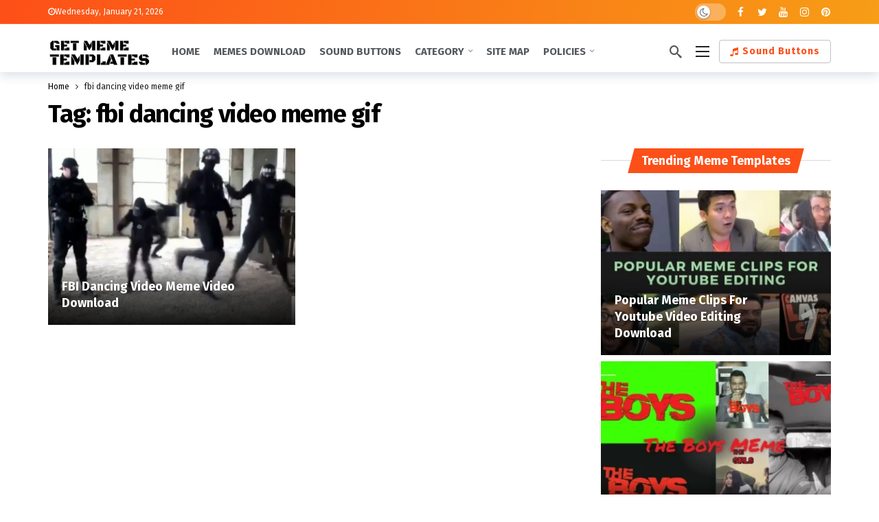

--- FILE ---
content_type: text/html; charset=UTF-8
request_url: https://getmemetemplates.com/tag/fbi-dancing-video-meme-gif/
body_size: 26516
content:
<!DOCTYPE html><html lang="en-GB" prefix="og: https://ogp.me/ns#"><head><script data-cfasync="false" src="https://cmp.gatekeeperconsent.com/min.js"></script><script data-cfasync="false" src="https://the.gatekeeperconsent.com/cmp.min.js"></script><meta http-equiv="Content-Type" content="text/html; charset=UTF-8" /><meta name='viewport' content='width=device-width, initial-scale=1, user-scalable=yes' /><link rel="profile" href="http://gmpg.org/xfn/11" /><link rel="pingback" href="https://getmemetemplates.com/xmlrpc.php" /><!-- Search Engine Optimization by Rank Math PRO - https://rankmath.com/ --><title>fbi dancing video meme gif Meme Template - Get Meme Templates</title><meta name="robots" content="follow, index, max-snippet:-1, max-video-preview:-1, max-image-preview:large"/><link rel="canonical" href="https://getmemetemplates.com/tag/fbi-dancing-video-meme-gif/" /><meta property="og:locale" content="en_GB" /><meta property="og:type" content="article" /><meta property="og:title" content="fbi dancing video meme gif Meme Template - Get Meme Templates" /><meta property="og:url" content="https://getmemetemplates.com/tag/fbi-dancing-video-meme-gif/" /><meta property="og:site_name" content="Get Meme Templates" /><meta property="og:image" content="https://getmemetemplates.com/wp-content/uploads/2020/10/GetMemeTemplates-Logo-Png-1024x1024.png" /><meta property="og:image:secure_url" content="https://getmemetemplates.com/wp-content/uploads/2020/10/GetMemeTemplates-Logo-Png-1024x1024.png" /><meta property="og:image:width" content="768" /><meta property="og:image:height" content="768" /><meta property="og:image:alt" content="GetMemeTemplates Logo Png" /><meta property="og:image:type" content="image/png" /><meta name="twitter:card" content="summary_large_image" /><meta name="twitter:title" content="fbi dancing video meme gif Meme Template - Get Meme Templates" /><meta name="twitter:image" content="https://getmemetemplates.com/wp-content/uploads/2020/10/GetMemeTemplates-Logo-Png-1024x1024.png" /><meta name="twitter:label1" content="Posts" /><meta name="twitter:data1" content="1" /><script type="application/ld+json" class="rank-math-schema-pro">{"@context":"https://schema.org","@graph":[{"@type":"Organization","@id":"https://getmemetemplates.com/#organization","name":"Get Meme Templates"},{"@type":"WebSite","@id":"https://getmemetemplates.com/#website","url":"https://getmemetemplates.com","name":"Get Meme Templates","publisher":{"@id":"https://getmemetemplates.com/#organization"},"inLanguage":"en-GB"},{"@type":"CollectionPage","@id":"https://getmemetemplates.com/tag/fbi-dancing-video-meme-gif/#webpage","url":"https://getmemetemplates.com/tag/fbi-dancing-video-meme-gif/","name":"fbi dancing video meme gif Meme Template - Get Meme Templates","isPartOf":{"@id":"https://getmemetemplates.com/#website"},"inLanguage":"en-GB"}]}</script><!-- /Rank Math WordPress SEO plugin --><link rel='dns-prefetch' href='//fonts.googleapis.com' /><link rel="alternate" type="application/rss+xml" title="Get Meme Templates &raquo; Stories Feed" href="https://getmemetemplates.com/web-stories/feed/"><script type="text/javascript">/* <![CDATA[ */window._wpemojiSettings = {"baseUrl":"https:\/\/s.w.org\/images\/core\/emoji\/14.0.0\/72x72\/","ext":".png","svgUrl":"https:\/\/s.w.org\/images\/core\/emoji\/14.0.0\/svg\/","svgExt":".svg","source":{"concatemoji":"https:\/\/getmemetemplates.com\/wp-includes\/js\/wp-emoji-release.min.js?ver=6.4.7"}};/*! This file is auto-generated */!function(i,n){var o,s,e;function c(e){try{var t={supportTests:e,timestamp:(new Date).valueOf()};sessionStorage.setItem(o,JSON.stringify(t))}catch(e){}}function p(e,t,n){e.clearRect(0,0,e.canvas.width,e.canvas.height),e.fillText(t,0,0);var t=new Uint32Array(e.getImageData(0,0,e.canvas.width,e.canvas.height).data),r=(e.clearRect(0,0,e.canvas.width,e.canvas.height),e.fillText(n,0,0),new Uint32Array(e.getImageData(0,0,e.canvas.width,e.canvas.height).data));return t.every(function(e,t){return e===r[t]})}function u(e,t,n){switch(t){case"flag":return n(e,"\ud83c\udff3\ufe0f\u200d\u26a7\ufe0f","\ud83c\udff3\ufe0f\u200b\u26a7\ufe0f")?!1:!n(e,"\ud83c\uddfa\ud83c\uddf3","\ud83c\uddfa\u200b\ud83c\uddf3")&&!n(e,"\ud83c\udff4\udb40\udc67\udb40\udc62\udb40\udc65\udb40\udc6e\udb40\udc67\udb40\udc7f","\ud83c\udff4\u200b\udb40\udc67\u200b\udb40\udc62\u200b\udb40\udc65\u200b\udb40\udc6e\u200b\udb40\udc67\u200b\udb40\udc7f");case"emoji":return!n(e,"\ud83e\udef1\ud83c\udffb\u200d\ud83e\udef2\ud83c\udfff","\ud83e\udef1\ud83c\udffb\u200b\ud83e\udef2\ud83c\udfff")}return!1}function f(e,t,n){var r="undefined"!=typeof WorkerGlobalScope&&self instanceof WorkerGlobalScope?new OffscreenCanvas(300,150):i.createElement("canvas"),a=r.getContext("2d",{willReadFrequently:!0}),o=(a.textBaseline="top",a.font="600 32px Arial",{});return e.forEach(function(e){o[e]=t(a,e,n)}),o}function t(e){var t=i.createElement("script");t.src=e,t.defer=!0,i.head.appendChild(t)}"undefined"!=typeof Promise&&(o="wpEmojiSettingsSupports",s=["flag","emoji"],n.supports={everything:!0,everythingExceptFlag:!0},e=new Promise(function(e){i.addEventListener("DOMContentLoaded",e,{once:!0})}),new Promise(function(t){var n=function(){try{var e=JSON.parse(sessionStorage.getItem(o));if("object"==typeof e&&"number"==typeof e.timestamp&&(new Date).valueOf()<e.timestamp+604800&&"object"==typeof e.supportTests)return e.supportTests}catch(e){}return null}();if(!n){if("undefined"!=typeof Worker&&"undefined"!=typeof OffscreenCanvas&&"undefined"!=typeof URL&&URL.createObjectURL&&"undefined"!=typeof Blob)try{var e="postMessage("+f.toString()+"("+[JSON.stringify(s),u.toString(),p.toString()].join(",")+"));",r=new Blob([e],{type:"text/javascript"}),a=new Worker(URL.createObjectURL(r),{name:"wpTestEmojiSupports"});return void(a.onmessage=function(e){c(n=e.data),a.terminate(),t(n)})}catch(e){}c(n=f(s,u,p))}t(n)}).then(function(e){for(var t in e)n.supports[t]=e[t],n.supports.everything=n.supports.everything&&n.supports[t],"flag"!==t&&(n.supports.everythingExceptFlag=n.supports.everythingExceptFlag&&n.supports[t]);n.supports.everythingExceptFlag=n.supports.everythingExceptFlag&&!n.supports.flag,n.DOMReady=!1,n.readyCallback=function(){n.DOMReady=!0}}).then(function(){return e}).then(function(){var e;n.supports.everything||(n.readyCallback(),(e=n.source||{}).concatemoji?t(e.concatemoji):e.wpemoji&&e.twemoji&&(t(e.twemoji),t(e.wpemoji)))}))}((window,document),window._wpemojiSettings);/* ]]> */</script><script>var ak_ajax_url = "https://getmemetemplates.com/?ajax-request=ak";
</script><style id='wp-emoji-styles-inline-css' type='text/css'>img.wp-smiley,img.emoji{display:inline !important;border:none !important;box-shadow:none !important;height:1em !important;width:1em !important;margin:0 0.07em !important;vertical-align:-0.1em !important;background:none !important;padding:0 !important}</style><link rel='stylesheet' id='wp-block-library-css' href='https://getmemetemplates.com/wp-includes/css/dist/block-library/style.min.css?ver=6.4.7' type='text/css' media='all' /><style id='wp-block-library-theme-inline-css' type='text/css'>.wp-block-audio figcaption{color:#555;font-size:13px;text-align:center}.is-dark-theme .wp-block-audio figcaption{color:hsla(0,0%,100%,.65)}.wp-block-audio{margin:0 0 1em}.wp-block-code{border:1px solid #ccc;border-radius:4px;font-family:Menlo,Consolas,monaco,monospace;padding:.8em 1em}.wp-block-embed figcaption{color:#555;font-size:13px;text-align:center}.is-dark-theme .wp-block-embed figcaption{color:hsla(0,0%,100%,.65)}.wp-block-embed{margin:0 0 1em}.blocks-gallery-caption{color:#555;font-size:13px;text-align:center}.is-dark-theme .blocks-gallery-caption{color:hsla(0,0%,100%,.65)}.wp-block-image figcaption{color:#555;font-size:13px;text-align:center}.is-dark-theme .wp-block-image figcaption{color:hsla(0,0%,100%,.65)}.wp-block-image{margin:0 0 1em}.wp-block-pullquote{border-bottom:4px solid;border-top:4px solid;color:currentColor;margin-bottom:1.75em}.wp-block-pullquote cite,.wp-block-pullquote footer,.wp-block-pullquote__citation{color:currentColor;font-size:.8125em;font-style:normal;text-transform:uppercase}.wp-block-quote{border-left:.25em solid;margin:0 0 1.75em;padding-left:1em}.wp-block-quote cite,.wp-block-quote footer{color:currentColor;font-size:.8125em;font-style:normal;position:relative}.wp-block-quote.has-text-align-right{border-left:none;border-right:.25em solid;padding-left:0;padding-right:1em}.wp-block-quote.has-text-align-center{border:none;padding-left:0}.wp-block-quote.is-large,.wp-block-quote.is-style-large,.wp-block-quote.is-style-plain{border:none}.wp-block-search .wp-block-search__label{font-weight:700}.wp-block-search__button{border:1px solid #ccc;padding:.375em .625em}:where(.wp-block-group.has-background){padding:1.25em 2.375em}.wp-block-separator.has-css-opacity{opacity:.4}.wp-block-separator{border:none;border-bottom:2px solid;margin-left:auto;margin-right:auto}.wp-block-separator.has-alpha-channel-opacity{opacity:1}.wp-block-separator:not(.is-style-wide):not(.is-style-dots){width:100px}.wp-block-separator.has-background:not(.is-style-dots){border-bottom:none;height:1px}.wp-block-separator.has-background:not(.is-style-wide):not(.is-style-dots){height:2px}.wp-block-table{margin:0 0 1em}.wp-block-table td,.wp-block-table th{word-break:normal}.wp-block-table figcaption{color:#555;font-size:13px;text-align:center}.is-dark-theme .wp-block-table figcaption{color:hsla(0,0%,100%,.65)}.wp-block-video figcaption{color:#555;font-size:13px;text-align:center}.is-dark-theme .wp-block-video figcaption{color:hsla(0,0%,100%,.65)}.wp-block-video{margin:0 0 1em}.wp-block-template-part.has-background{margin-bottom:0;margin-top:0;padding:1.25em 2.375em}</style><style id='bp-login-form-style-inline-css' type='text/css'>.widget_bp_core_login_widget .bp-login-widget-user-avatar{float:left}.widget_bp_core_login_widget .bp-login-widget-user-links{margin-left:70px}#bp-login-widget-form label{display:block;font-weight:600;margin:15px 0 5px;width:auto}#bp-login-widget-form input[type=password],#bp-login-widget-form input[type=text]{background-color:#fafafa;border:1px solid #d6d6d6;border-radius:0;font:inherit;font-size:100%;padding:.5em;width:100%}#bp-login-widget-form .bp-login-widget-register-link,#bp-login-widget-form .login-submit{display:inline;width:-moz-fit-content;width:fit-content}#bp-login-widget-form .bp-login-widget-register-link{margin-left:1em}#bp-login-widget-form .bp-login-widget-register-link a{filter:invert(1)}#bp-login-widget-form .bp-login-widget-pwd-link{font-size:80%}</style><style id='bp-primary-nav-style-inline-css' type='text/css'>.buddypress_object_nav .bp-navs{background:transparent;clear:both;overflow:hidden}.buddypress_object_nav .bp-navs ul{margin:0;padding:0}.buddypress_object_nav .bp-navs ul li{list-style:none;margin:0}.buddypress_object_nav .bp-navs ul li a,.buddypress_object_nav .bp-navs ul li span{border:0;display:block;padding:5px 10px;text-decoration:none}.buddypress_object_nav .bp-navs ul li .count{background:#eaeaea;border:1px solid #ccc;border-radius:50%;color:#555;display:inline-block;font-size:12px;margin-left:2px;padding:3px 6px;text-align:center;vertical-align:middle}.buddypress_object_nav .bp-navs ul li a .count:empty{display:none}.buddypress_object_nav .bp-navs ul li.last select{max-width:185px}.buddypress_object_nav .bp-navs ul li.current a,.buddypress_object_nav .bp-navs ul li.selected a{color:#333;opacity:1}.buddypress_object_nav .bp-navs ul li.current a .count,.buddypress_object_nav .bp-navs ul li.selected a .count{background-color:#fff}.buddypress_object_nav .bp-navs ul li.dynamic a .count,.buddypress_object_nav .bp-navs ul li.dynamic.current a .count,.buddypress_object_nav .bp-navs ul li.dynamic.selected a .count{background-color:#5087e5;border:0;color:#fafafa}.buddypress_object_nav .bp-navs ul li.dynamic a:hover .count{background-color:#5087e5;border:0;color:#fff}.buddypress_object_nav .main-navs.dir-navs{margin-bottom:20px}.buddypress_object_nav .bp-navs.group-create-links ul li.current a{text-align:center}.buddypress_object_nav .bp-navs.group-create-links ul li:not(.current),.buddypress_object_nav .bp-navs.group-create-links ul li:not(.current) a{color:#767676}.buddypress_object_nav .bp-navs.group-create-links ul li:not(.current) a:focus,.buddypress_object_nav .bp-navs.group-create-links ul li:not(.current) a:hover{background:none;color:#555}.buddypress_object_nav .bp-navs.group-create-links ul li:not(.current) a[disabled]:focus,.buddypress_object_nav .bp-navs.group-create-links ul li:not(.current) a[disabled]:hover{color:#767676}</style><style id='bp-member-style-inline-css' type='text/css'>[data-type="bp/member"] input.components-placeholder__input{border:1px solid #757575;border-radius:2px;flex:1 1 auto;padding:6px 8px}.bp-block-member{position:relative}.bp-block-member .member-content{display:flex}.bp-block-member .user-nicename{display:block}.bp-block-member .user-nicename a{border:none;color:currentColor;text-decoration:none}.bp-block-member .bp-profile-button{width:100%}.bp-block-member .bp-profile-button a.button{bottom:10px;display:inline-block;margin:18px 0 0;position:absolute;right:0}.bp-block-member.has-cover .item-header-avatar,.bp-block-member.has-cover .member-content,.bp-block-member.has-cover .member-description{z-index:2}.bp-block-member.has-cover .member-content,.bp-block-member.has-cover .member-description{padding-top:75px}.bp-block-member.has-cover .bp-member-cover-image{background-color:#c5c5c5;background-position:top;background-repeat:no-repeat;background-size:cover;border:0;display:block;height:150px;left:0;margin:0;padding:0;position:absolute;top:0;width:100%;z-index:1}.bp-block-member img.avatar{height:auto;width:auto}.bp-block-member.avatar-none .item-header-avatar{display:none}.bp-block-member.avatar-none.has-cover{min-height:200px}.bp-block-member.avatar-full{min-height:150px}.bp-block-member.avatar-full .item-header-avatar{width:180px}.bp-block-member.avatar-thumb .member-content{align-items:center;min-height:50px}.bp-block-member.avatar-thumb .item-header-avatar{width:70px}.bp-block-member.avatar-full.has-cover{min-height:300px}.bp-block-member.avatar-full.has-cover .item-header-avatar{width:200px}.bp-block-member.avatar-full.has-cover img.avatar{background:hsla(0,0%,100%,.8);border:2px solid #fff;margin-left:20px}.bp-block-member.avatar-thumb.has-cover .item-header-avatar{padding-top:75px}.entry .entry-content .bp-block-member .user-nicename a{border:none;color:currentColor;text-decoration:none}</style><link rel='stylesheet' id='bp-members-style-css' href='https://getmemetemplates.com/wp-content/plugins/buddypress/bp-members/blocks/members/index.css?ver=6.4.7' type='text/css' media='all' /><style id='bp-dynamic-members-style-inline-css' type='text/css'>.bp-dynamic-block-container .item-options{font-size:.5em;margin:0 0 1em;padding:1em 0}.bp-dynamic-block-container .item-options a.selected{font-weight:600}.bp-dynamic-block-container ul.item-list{list-style:none;margin:1em 0;padding-left:0}.bp-dynamic-block-container ul.item-list li{margin-bottom:1em}.bp-dynamic-block-container ul.item-list li:after,.bp-dynamic-block-container ul.item-list li:before{content:" ";display:table}.bp-dynamic-block-container ul.item-list li:after{clear:both}.bp-dynamic-block-container ul.item-list li .item-avatar{float:left;width:60px}.bp-dynamic-block-container ul.item-list li .item{margin-left:70px}</style><style id='bp-online-members-style-inline-css' type='text/css'>.widget_bp_core_whos_online_widget .avatar-block,[data-type="bp/online-members"] .avatar-block{display:flex;flex-flow:row wrap}.widget_bp_core_whos_online_widget .avatar-block img,[data-type="bp/online-members"] .avatar-block img{margin:.5em}</style><style id='bp-active-members-style-inline-css' type='text/css'>.widget_bp_core_recently_active_widget .avatar-block,[data-type="bp/active-members"] .avatar-block{display:flex;flex-flow:row wrap}.widget_bp_core_recently_active_widget .avatar-block img,[data-type="bp/active-members"] .avatar-block img{margin:.5em}</style><style id='bp-latest-activities-style-inline-css' type='text/css'>.bp-latest-activities .components-flex.components-select-control select[multiple]{height:auto;padding:0 8px}.bp-latest-activities .components-flex.components-select-control select[multiple]+.components-input-control__suffix svg{display:none}.bp-latest-activities-block a,.entry .entry-content .bp-latest-activities-block a{border:none;text-decoration:none}.bp-latest-activities-block .activity-list.item-list blockquote{border:none;padding:0}.bp-latest-activities-block .activity-list.item-list blockquote .activity-item:not(.mini){box-shadow:1px 0 4px rgba(0,0,0,.15);padding:0 1em;position:relative}.bp-latest-activities-block .activity-list.item-list blockquote .activity-item:not(.mini):after,.bp-latest-activities-block .activity-list.item-list blockquote .activity-item:not(.mini):before{border-color:transparent;border-style:solid;content:"";display:block;height:0;left:15px;position:absolute;width:0}.bp-latest-activities-block .activity-list.item-list blockquote .activity-item:not(.mini):before{border-top-color:rgba(0,0,0,.15);border-width:9px;bottom:-18px;left:14px}.bp-latest-activities-block .activity-list.item-list blockquote .activity-item:not(.mini):after{border-top-color:#fff;border-width:8px;bottom:-16px}.bp-latest-activities-block .activity-list.item-list blockquote .activity-item.mini .avatar{display:inline-block;height:20px;margin-right:2px;vertical-align:middle;width:20px}.bp-latest-activities-block .activity-list.item-list footer{align-items:center;display:flex}.bp-latest-activities-block .activity-list.item-list footer img.avatar{border:none;display:inline-block;margin-right:.5em}.bp-latest-activities-block .activity-list.item-list footer .activity-time-since{font-size:90%}.bp-latest-activities-block .widget-error{border-left:4px solid #0b80a4;box-shadow:1px 0 4px rgba(0,0,0,.15)}.bp-latest-activities-block .widget-error p{padding:0 1em}</style><style id='bp-friends-style-inline-css' type='text/css'>.bp-dynamic-block-container .item-options{font-size:.5em;margin:0 0 1em;padding:1em 0}.bp-dynamic-block-container .item-options a.selected{font-weight:600}.bp-dynamic-block-container ul.item-list{list-style:none;margin:1em 0;padding-left:0}.bp-dynamic-block-container ul.item-list li{margin-bottom:1em}.bp-dynamic-block-container ul.item-list li:after,.bp-dynamic-block-container ul.item-list li:before{content:" ";display:table}.bp-dynamic-block-container ul.item-list li:after{clear:both}.bp-dynamic-block-container ul.item-list li .item-avatar{float:left;width:60px}.bp-dynamic-block-container ul.item-list li .item{margin-left:70px}</style><style id='bp-group-style-inline-css' type='text/css'>[data-type="bp/group"] input.components-placeholder__input{border:1px solid #757575;border-radius:2px;flex:1 1 auto;padding:6px 8px}.bp-block-group{position:relative}.bp-block-group .group-content{display:flex}.bp-block-group .group-description{width:100%}.bp-block-group .group-description-content{margin-bottom:18px;width:100%}.bp-block-group .bp-profile-button{overflow:hidden;width:100%}.bp-block-group .bp-profile-button a.button{margin:18px 0 0}.bp-block-group.has-cover .group-content,.bp-block-group.has-cover .group-description,.bp-block-group.has-cover .item-header-avatar{z-index:2}.bp-block-group.has-cover .group-content,.bp-block-group.has-cover .group-description{padding-top:75px}.bp-block-group.has-cover .bp-group-cover-image{background-color:#c5c5c5;background-position:top;background-repeat:no-repeat;background-size:cover;border:0;display:block;height:150px;left:0;margin:0;padding:0;position:absolute;top:0;width:100%;z-index:1}.bp-block-group img.avatar{height:auto;width:auto}.bp-block-group.avatar-none .item-header-avatar{display:none}.bp-block-group.avatar-full{min-height:150px}.bp-block-group.avatar-full .item-header-avatar{width:180px}.bp-block-group.avatar-full .group-description{padding-left:35px}.bp-block-group.avatar-thumb .item-header-avatar{width:70px}.bp-block-group.avatar-thumb .item-header-avatar img.avatar{margin-top:15px}.bp-block-group.avatar-none.has-cover{min-height:200px}.bp-block-group.avatar-none.has-cover .item-header-avatar{padding-top:75px}.bp-block-group.avatar-full.has-cover{min-height:300px}.bp-block-group.avatar-full.has-cover .item-header-avatar{width:200px}.bp-block-group.avatar-full.has-cover img.avatar{background:hsla(0,0%,100%,.8);border:2px solid #fff;margin-left:20px}.bp-block-group.avatar-thumb:not(.has-description) .group-content{align-items:center;min-height:50px}.bp-block-group.avatar-thumb.has-cover .item-header-avatar{padding-top:75px}.bp-block-group.has-description .bp-profile-button a.button{display:block;float:right}</style><style id='bp-groups-style-inline-css' type='text/css'>[data-type="bp/groups"] .components-placeholder.is-appender{min-height:0}[data-type="bp/groups"] .components-placeholder.is-appender .components-placeholder__label:empty{display:none}[data-type="bp/groups"] .components-placeholder input.components-placeholder__input{border:1px solid #757575;border-radius:2px;flex:1 1 auto;padding:6px 8px}[data-type="bp/groups"].avatar-none .group-description{width:calc(100% - 44px)}[data-type="bp/groups"].avatar-full .group-description{width:calc(100% - 224px)}[data-type="bp/groups"].avatar-thumb .group-description{width:calc(100% - 114px)}[data-type="bp/groups"] .group-content{position:relative}[data-type="bp/groups"] .group-content .is-right{position:absolute;right:2px;top:2px}[data-type="bp/groups"] .columns-2 .group-content .group-description,[data-type="bp/groups"] .columns-3 .group-content .group-description,[data-type="bp/groups"] .columns-4 .group-content .group-description{padding-left:44px;width:calc(100% - 44px)}[data-type="bp/groups"] .columns-3 .is-right{right:-10px}[data-type="bp/groups"] .columns-4 .is-right{right:-50px}.bp-block-groups.is-grid{display:flex;flex-wrap:wrap;padding:0}.bp-block-groups.is-grid .group-content{margin:0 1.25em 1.25em 0;width:100%}@media(min-width:600px){.bp-block-groups.columns-2 .group-content{width:calc(50% - .625em)}.bp-block-groups.columns-2 .group-content:nth-child(2n){margin-right:0}.bp-block-groups.columns-3 .group-content{width:calc(33.33333% - .83333em)}.bp-block-groups.columns-3 .group-content:nth-child(3n){margin-right:0}.bp-block-groups.columns-4 .group-content{width:calc(25% - .9375em)}.bp-block-groups.columns-4 .group-content:nth-child(4n){margin-right:0}}.bp-block-groups .group-content{display:flex;flex-direction:column;padding-bottom:1em;text-align:center}.bp-block-groups .group-content .group-description,.bp-block-groups .group-content .item-header-avatar{width:100%}.bp-block-groups .group-content .item-header-avatar{margin:0 auto}.bp-block-groups .group-content .item-header-avatar img.avatar{display:inline-block}@media(min-width:600px){.bp-block-groups .group-content{flex-direction:row;text-align:left}.bp-block-groups .group-content .group-description,.bp-block-groups .group-content .item-header-avatar{width:auto}.bp-block-groups .group-content .item-header-avatar{margin:0}}.bp-block-groups .group-content time{color:#767676;display:block;font-size:80%}.bp-block-groups.avatar-none .item-header-avatar{display:none}.bp-block-groups.avatar-full{min-height:190px}.bp-block-groups.avatar-full .item-header-avatar{width:180px}.bp-block-groups.avatar-thumb .group-content{min-height:80px}.bp-block-groups.avatar-thumb .item-header-avatar{width:70px}.bp-block-groups.columns-2 .group-content,.bp-block-groups.columns-3 .group-content,.bp-block-groups.columns-4 .group-content{display:block;text-align:center}.bp-block-groups.columns-2 .group-content .item-header-avatar,.bp-block-groups.columns-3 .group-content .item-header-avatar,.bp-block-groups.columns-4 .group-content .item-header-avatar{margin:0 auto}.bp-block-groups img.avatar{height:auto;max-width:-moz-fit-content;max-width:fit-content;width:auto}.bp-block-groups .member-content.has-description{align-items:center}.bp-block-groups .member-content.has-description .item-header-avatar{padding-right:1em}.bp-block-groups .member-content.has-description .group-description-content{margin-bottom:0;text-align:left}</style><style id='bp-dynamic-groups-style-inline-css' type='text/css'>.bp-dynamic-block-container .item-options{font-size:.5em;margin:0 0 1em;padding:1em 0}.bp-dynamic-block-container .item-options a.selected{font-weight:600}.bp-dynamic-block-container ul.item-list{list-style:none;margin:1em 0;padding-left:0}.bp-dynamic-block-container ul.item-list li{margin-bottom:1em}.bp-dynamic-block-container ul.item-list li:after,.bp-dynamic-block-container ul.item-list li:before{content:" ";display:table}.bp-dynamic-block-container ul.item-list li:after{clear:both}.bp-dynamic-block-container ul.item-list li .item-avatar{float:left;width:60px}.bp-dynamic-block-container ul.item-list li .item{margin-left:70px}</style><style id='bp-sitewide-notices-style-inline-css' type='text/css'>.bp-sitewide-notice-block .bp-screen-reader-text,[data-type="bp/sitewide-notices"] .bp-screen-reader-text{clip:rect(0 0 0 0);word-wrap:normal!important;border:0;height:1px;margin:-1px;overflow:hidden;padding:0;position:absolute;width:1px}.bp-sitewide-notice-block [data-bp-tooltip]:after,[data-type="bp/sitewide-notices"] [data-bp-tooltip]:after{word-wrap:break-word;background-color:#fff;border:1px solid #737373;border-radius:1px;box-shadow:4px 4px 8px rgba(0,0,0,.2);color:#333;content:attr(data-bp-tooltip);display:none;font-family:Helvetica Neue,Helvetica,Arial,san-serif;font-size:12px;font-weight:400;letter-spacing:normal;line-height:1.25;max-width:200px;opacity:0;padding:5px 8px;pointer-events:none;position:absolute;text-shadow:none;text-transform:none;transform:translateZ(0);transition:all 1.5s ease;visibility:hidden;white-space:nowrap;z-index:100000}.bp-sitewide-notice-block .bp-tooltip:after,[data-type="bp/sitewide-notices"] .bp-tooltip:after{left:50%;margin-top:7px;top:110%;transform:translate(-50%)}.bp-sitewide-notice-block{border-left:4px solid #ff853c;padding-left:1em;position:relative}.bp-sitewide-notice-block h2:before{background:none;border:none}.bp-sitewide-notice-block .dismiss-notice{background-color:transparent;border:1px solid #ff853c;color:#ff853c;display:block;padding:.2em .5em;position:absolute;right:.5em;top:.5em;width:-moz-fit-content;width:fit-content}.bp-sitewide-notice-block .dismiss-notice:hover{background-color:#ff853c;color:#fff}</style><style id='rank-math-toc-block-style-inline-css' type='text/css'>.wp-block-rank-math-toc-block nav ol{counter-reset:item}.wp-block-rank-math-toc-block nav ol li{display:block}.wp-block-rank-math-toc-block nav ol li:before{content:counters(item,".") " ";counter-increment:item}</style><link rel='stylesheet' id='buzzeditor-block-style-css' href='https://getmemetemplates.com/wp-content/plugins/buzzeditor/css/blocks.style.build.css?ver=2.4.1' type='text/css' media='all' /><style id='classic-theme-styles-inline-css' type='text/css'>/*! This file is auto-generated */.wp-block-button__link{color:#fff;background-color:#32373c;border-radius:9999px;box-shadow:none;text-decoration:none;padding:calc(.667em + 2px) calc(1.333em + 2px);font-size:1.125em}.wp-block-file__button{background:#32373c;color:#fff;text-decoration:none}</style><style id='global-styles-inline-css' type='text/css'>body{--wp--preset--color--black:#000000;--wp--preset--color--cyan-bluish-gray:#abb8c3;--wp--preset--color--white:#ffffff;--wp--preset--color--pale-pink:#f78da7;--wp--preset--color--vivid-red:#cf2e2e;--wp--preset--color--luminous-vivid-orange:#ff6900;--wp--preset--color--luminous-vivid-amber:#fcb900;--wp--preset--color--light-green-cyan:#7bdcb5;--wp--preset--color--vivid-green-cyan:#00d084;--wp--preset--color--pale-cyan-blue:#8ed1fc;--wp--preset--color--vivid-cyan-blue:#0693e3;--wp--preset--color--vivid-purple:#9b51e0;--wp--preset--gradient--vivid-cyan-blue-to-vivid-purple:linear-gradient(135deg,rgba(6,147,227,1) 0%,rgb(155,81,224) 100%);--wp--preset--gradient--light-green-cyan-to-vivid-green-cyan:linear-gradient(135deg,rgb(122,220,180) 0%,rgb(0,208,130) 100%);--wp--preset--gradient--luminous-vivid-amber-to-luminous-vivid-orange:linear-gradient(135deg,rgba(252,185,0,1) 0%,rgba(255,105,0,1) 100%);--wp--preset--gradient--luminous-vivid-orange-to-vivid-red:linear-gradient(135deg,rgba(255,105,0,1) 0%,rgb(207,46,46) 100%);--wp--preset--gradient--very-light-gray-to-cyan-bluish-gray:linear-gradient(135deg,rgb(238,238,238) 0%,rgb(169,184,195) 100%);--wp--preset--gradient--cool-to-warm-spectrum:linear-gradient(135deg,rgb(74,234,220) 0%,rgb(151,120,209) 20%,rgb(207,42,186) 40%,rgb(238,44,130) 60%,rgb(251,105,98) 80%,rgb(254,248,76) 100%);--wp--preset--gradient--blush-light-purple:linear-gradient(135deg,rgb(255,206,236) 0%,rgb(152,150,240) 100%);--wp--preset--gradient--blush-bordeaux:linear-gradient(135deg,rgb(254,205,165) 0%,rgb(254,45,45) 50%,rgb(107,0,62) 100%);--wp--preset--gradient--luminous-dusk:linear-gradient(135deg,rgb(255,203,112) 0%,rgb(199,81,192) 50%,rgb(65,88,208) 100%);--wp--preset--gradient--pale-ocean:linear-gradient(135deg,rgb(255,245,203) 0%,rgb(182,227,212) 50%,rgb(51,167,181) 100%);--wp--preset--gradient--electric-grass:linear-gradient(135deg,rgb(202,248,128) 0%,rgb(113,206,126) 100%);--wp--preset--gradient--midnight:linear-gradient(135deg,rgb(2,3,129) 0%,rgb(40,116,252) 100%);--wp--preset--font-size--small:13px;--wp--preset--font-size--medium:20px;--wp--preset--font-size--large:36px;--wp--preset--font-size--x-large:42px;--wp--preset--spacing--20:0.44rem;--wp--preset--spacing--30:0.67rem;--wp--preset--spacing--40:1rem;--wp--preset--spacing--50:1.5rem;--wp--preset--spacing--60:2.25rem;--wp--preset--spacing--70:3.38rem;--wp--preset--spacing--80:5.06rem;--wp--preset--shadow--natural:6px 6px 9px rgba(0,0,0,0.2);--wp--preset--shadow--deep:12px 12px 50px rgba(0,0,0,0.4);--wp--preset--shadow--sharp:6px 6px 0px rgba(0,0,0,0.2);--wp--preset--shadow--outlined:6px 6px 0px -3px rgba(255,255,255,1),6px 6px rgba(0,0,0,1);--wp--preset--shadow--crisp:6px 6px 0px rgba(0,0,0,1)}:where(.is-layout-flex){gap:0.5em}:where(.is-layout-grid){gap:0.5em}body .is-layout-flow > .alignleft{float:left;margin-inline-start:0;margin-inline-end:2em}body .is-layout-flow > .alignright{float:right;margin-inline-start:2em;margin-inline-end:0}body .is-layout-flow > .aligncenter{margin-left:auto !important;margin-right:auto !important}body .is-layout-constrained > .alignleft{float:left;margin-inline-start:0;margin-inline-end:2em}body .is-layout-constrained > .alignright{float:right;margin-inline-start:2em;margin-inline-end:0}body .is-layout-constrained > .aligncenter{margin-left:auto !important;margin-right:auto !important}body .is-layout-constrained >:where(:not(.alignleft):not(.alignright):not(.alignfull)){max-width:var(--wp--style--global--content-size);margin-left:auto !important;margin-right:auto !important}body .is-layout-constrained > .alignwide{max-width:var(--wp--style--global--wide-size)}body .is-layout-flex{display:flex}body .is-layout-flex{flex-wrap:wrap;align-items:center}body .is-layout-flex > *{margin:0}body .is-layout-grid{display:grid}body .is-layout-grid > *{margin:0}:where(.wp-block-columns.is-layout-flex){gap:2em}:where(.wp-block-columns.is-layout-grid){gap:2em}:where(.wp-block-post-template.is-layout-flex){gap:1.25em}:where(.wp-block-post-template.is-layout-grid){gap:1.25em}.has-black-color{color:var(--wp--preset--color--black) !important}.has-cyan-bluish-gray-color{color:var(--wp--preset--color--cyan-bluish-gray) !important}.has-white-color{color:var(--wp--preset--color--white) !important}.has-pale-pink-color{color:var(--wp--preset--color--pale-pink) !important}.has-vivid-red-color{color:var(--wp--preset--color--vivid-red) !important}.has-luminous-vivid-orange-color{color:var(--wp--preset--color--luminous-vivid-orange) !important}.has-luminous-vivid-amber-color{color:var(--wp--preset--color--luminous-vivid-amber) !important}.has-light-green-cyan-color{color:var(--wp--preset--color--light-green-cyan) !important}.has-vivid-green-cyan-color{color:var(--wp--preset--color--vivid-green-cyan) !important}.has-pale-cyan-blue-color{color:var(--wp--preset--color--pale-cyan-blue) !important}.has-vivid-cyan-blue-color{color:var(--wp--preset--color--vivid-cyan-blue) !important}.has-vivid-purple-color{color:var(--wp--preset--color--vivid-purple) !important}.has-black-background-color{background-color:var(--wp--preset--color--black) !important}.has-cyan-bluish-gray-background-color{background-color:var(--wp--preset--color--cyan-bluish-gray) !important}.has-white-background-color{background-color:var(--wp--preset--color--white) !important}.has-pale-pink-background-color{background-color:var(--wp--preset--color--pale-pink) !important}.has-vivid-red-background-color{background-color:var(--wp--preset--color--vivid-red) !important}.has-luminous-vivid-orange-background-color{background-color:var(--wp--preset--color--luminous-vivid-orange) !important}.has-luminous-vivid-amber-background-color{background-color:var(--wp--preset--color--luminous-vivid-amber) !important}.has-light-green-cyan-background-color{background-color:var(--wp--preset--color--light-green-cyan) !important}.has-vivid-green-cyan-background-color{background-color:var(--wp--preset--color--vivid-green-cyan) !important}.has-pale-cyan-blue-background-color{background-color:var(--wp--preset--color--pale-cyan-blue) !important}.has-vivid-cyan-blue-background-color{background-color:var(--wp--preset--color--vivid-cyan-blue) !important}.has-vivid-purple-background-color{background-color:var(--wp--preset--color--vivid-purple) !important}.has-black-border-color{border-color:var(--wp--preset--color--black) !important}.has-cyan-bluish-gray-border-color{border-color:var(--wp--preset--color--cyan-bluish-gray) !important}.has-white-border-color{border-color:var(--wp--preset--color--white) !important}.has-pale-pink-border-color{border-color:var(--wp--preset--color--pale-pink) !important}.has-vivid-red-border-color{border-color:var(--wp--preset--color--vivid-red) !important}.has-luminous-vivid-orange-border-color{border-color:var(--wp--preset--color--luminous-vivid-orange) !important}.has-luminous-vivid-amber-border-color{border-color:var(--wp--preset--color--luminous-vivid-amber) !important}.has-light-green-cyan-border-color{border-color:var(--wp--preset--color--light-green-cyan) !important}.has-vivid-green-cyan-border-color{border-color:var(--wp--preset--color--vivid-green-cyan) !important}.has-pale-cyan-blue-border-color{border-color:var(--wp--preset--color--pale-cyan-blue) !important}.has-vivid-cyan-blue-border-color{border-color:var(--wp--preset--color--vivid-cyan-blue) !important}.has-vivid-purple-border-color{border-color:var(--wp--preset--color--vivid-purple) !important}.has-vivid-cyan-blue-to-vivid-purple-gradient-background{background:var(--wp--preset--gradient--vivid-cyan-blue-to-vivid-purple) !important}.has-light-green-cyan-to-vivid-green-cyan-gradient-background{background:var(--wp--preset--gradient--light-green-cyan-to-vivid-green-cyan) !important}.has-luminous-vivid-amber-to-luminous-vivid-orange-gradient-background{background:var(--wp--preset--gradient--luminous-vivid-amber-to-luminous-vivid-orange) !important}.has-luminous-vivid-orange-to-vivid-red-gradient-background{background:var(--wp--preset--gradient--luminous-vivid-orange-to-vivid-red) !important}.has-very-light-gray-to-cyan-bluish-gray-gradient-background{background:var(--wp--preset--gradient--very-light-gray-to-cyan-bluish-gray) !important}.has-cool-to-warm-spectrum-gradient-background{background:var(--wp--preset--gradient--cool-to-warm-spectrum) !important}.has-blush-light-purple-gradient-background{background:var(--wp--preset--gradient--blush-light-purple) !important}.has-blush-bordeaux-gradient-background{background:var(--wp--preset--gradient--blush-bordeaux) !important}.has-luminous-dusk-gradient-background{background:var(--wp--preset--gradient--luminous-dusk) !important}.has-pale-ocean-gradient-background{background:var(--wp--preset--gradient--pale-ocean) !important}.has-electric-grass-gradient-background{background:var(--wp--preset--gradient--electric-grass) !important}.has-midnight-gradient-background{background:var(--wp--preset--gradient--midnight) !important}.has-small-font-size{font-size:var(--wp--preset--font-size--small) !important}.has-medium-font-size{font-size:var(--wp--preset--font-size--medium) !important}.has-large-font-size{font-size:var(--wp--preset--font-size--large) !important}.has-x-large-font-size{font-size:var(--wp--preset--font-size--x-large) !important}.wp-block-navigation a:where(:not(.wp-element-button)){color:inherit}:where(.wp-block-post-template.is-layout-flex){gap:1.25em}:where(.wp-block-post-template.is-layout-grid){gap:1.25em}:where(.wp-block-columns.is-layout-flex){gap:2em}:where(.wp-block-columns.is-layout-grid){gap:2em}.wp-block-pullquote{font-size:1.5em;line-height:1.6}</style><link rel='stylesheet' id='bbp-default-css' href='https://getmemetemplates.com/wp-content/plugins/bbpress/templates/default/css/bbpress.min.css?ver=2.6.9' type='text/css' media='all' /><link rel='stylesheet' id='daftplug-instantify-public-css' href='https://getmemetemplates.com/wp-content/plugins/daftplug-instantify/public/assets/css/style-public.min.css?ver=7.6' type='text/css' media='all' /><link rel='stylesheet' id='swpm.common-css' href='https://getmemetemplates.com/wp-content/plugins/simple-membership/css/swpm.common.css?ver=4.4.2' type='text/css' media='all' /><link rel='stylesheet' id='ub-extension-style-css-css' href='https://getmemetemplates.com/wp-content/plugins/ultimate-blocks/src/extensions/style.css?ver=6.4.7' type='text/css' media='all' /><link rel='stylesheet' id='ak-generated-fonts-css' href='https://fonts.googleapis.com/css2?family=Fira+Sans:wght@400;500;700&#038;display=swap' type='text/css' media='all' /><link rel='stylesheet' id='buzzeditor-style-css' href='https://getmemetemplates.com/wp-content/plugins/buzzeditor/css/style.css?ver=2.4.1' type='text/css' media='all' /><link rel='stylesheet' id='tablepress-default-css' href='https://getmemetemplates.com/wp-content/plugins/tablepress/css/build/default.css?ver=2.2.5' type='text/css' media='all' /><link rel='stylesheet' id='ak-anim-css' href='https://getmemetemplates.com/wp-content/plugins/ak-framework/assets/css/ak-anim.css?ver=2.4.1' type='text/css' media='all' /><link rel='stylesheet' id='fontawesome-css' href='https://getmemetemplates.com/wp-content/plugins/ak-framework/assets/css/fontawesome.min.css' type='text/css' media='all' /><link rel='stylesheet' id='magnific-popup-css' href='https://getmemetemplates.com/wp-content/themes/newsy/assets/css/magnific-popup.css?ver=2.6.0' type='text/css' media='all' /><link rel='stylesheet' id='newsy-akfi-css' href='https://getmemetemplates.com/wp-content/themes/newsy/assets/css/akfi.css?ver=2.6.0' type='text/css' media='all' /><link rel='stylesheet' id='newsy-frontend-css' href='https://getmemetemplates.com/wp-content/themes/newsy/assets/css/style.css?ver=2.6.0' type='text/css' media='all' /><link rel='stylesheet' id='tiny-slider-css' href='https://getmemetemplates.com/wp-content/plugins/ak-framework/assets/lib/tiny-slider/tiny-slider.min.css' type='text/css' media='all' /><link rel='stylesheet' id='newsy-elements-css' href='https://getmemetemplates.com/wp-content/plugins/newsy-elements/assets/css/style.css?ver=2.4.1' type='text/css' media='all' /><link rel='stylesheet' id='newsy-demo-style-css' href='https://getmemetemplates.com/wp-content/themes/newsy/includes/demos/newstoday/style.css?ver=2.6.0' type='text/css' media='all' /><link rel='stylesheet' id='newsy-membership-css' href='https://getmemetemplates.com/wp-content/plugins/newsy-membership/css/style.css?ver=1.0.0' type='text/css' media='all' /><link rel='stylesheet' id='newsy-nsfw-css' href='https://getmemetemplates.com/wp-content/plugins/newsy-nsfw/css/style.css?ver=2.2.0' type='text/css' media='all' /><link rel='stylesheet' id='newsy-reaction-css' href='https://getmemetemplates.com/wp-content/plugins/newsy-reaction/css/style.css?ver=2.3.0' type='text/css' media='all' /><link rel='stylesheet' id='newsy-social-counter-css' href='https://getmemetemplates.com/wp-content/plugins/newsy-social-counter/css/style.css?ver=2.4.0' type='text/css' media='all' /><link rel='stylesheet' id='ak-generated-css-css' href='https://getmemetemplates.com/wp-content/uploads/ak_framework/oiDnHpAv0PTw2ws.css' type='text/css' media='all' /><script type="text/javascript" src="https://getmemetemplates.com/wp-includes/js/jquery/jquery.min.js?ver=3.7.1" id="jquery-core-js"></script><script type="text/javascript" src="https://getmemetemplates.com/wp-includes/js/jquery/jquery-migrate.min.js?ver=3.4.1" id="jquery-migrate-js"></script><link rel="https://api.w.org/" href="https://getmemetemplates.com/wp-json/" /><link rel="alternate" type="application/json" href="https://getmemetemplates.com/wp-json/wp/v2/tags/1400" /><script type="text/javascript">var ajaxurl = 'https://getmemetemplates.com/wp-admin/admin-ajax.php';</script><style>#ub_table-of-contents-b9222fd6-e02e-42c4-b9bc-69e5c27c5172{}#ub_table-of-contents-b9222fd6-e02e-42c4-b9bc-69e5c27c5172 .ub_table-of-contents-header{text-align:left}#ub-button-709f3485-7cef-490c-91bd-e7cc2a24cc8c{}#ub-button-709f3485-7cef-490c-91bd-e7cc2a24cc8c .ub-button-container:nth-child(1) a{background-color:#313131;color:#ffffff;border:none;border-radius:10px}#ub-button-709f3485-7cef-490c-91bd-e7cc2a24cc8c .ub-button-container:nth-child(1) a:hover{background-color:#313131;color:#ffffff;border:none}#ub-button-709f3485-7cef-490c-91bd-e7cc2a24cc8c .ub-button-container:nth-child(1) .ub-button-content-holder{flex-direction:row}</style><!-- Google tag (gtag.js) --><script async src="https://www.googletagmanager.com/gtag/js?id=G-S69BZX82WN"></script><script>window.dataLayer = window.dataLayer || [];function gtag(){dataLayer.push(arguments);}gtag('js', new Date());gtag('config', 'G-S69BZX82WN');</script><meta name="generator" content="Elementor 3.18.2; features: e_dom_optimization, e_optimized_assets_loading, additional_custom_breakpoints, block_editor_assets_optimize, e_image_loading_optimization; settings: css_print_method-external, google_font-enabled, font_display-auto"><meta name="generator" content="Powered by WPBakery Page Builder - drag and drop page builder for WordPress."/><script type='application/ld+json'>{"@context":"http:\/\/schema.org","@type":"Organization","@id":"https:\/\/getmemetemplates.com\/#organization","url":"https:\/\/getmemetemplates.com\/","name":"\"Get Meme Templates\"","logo":{"@type":"ImageObject","url":"https:\/\/getmemetemplates.com\/wp-content\/uploads\/2022\/03\/Add-a-heading-1.png"},"sameAs":[]}</script><script type='application/ld+json'>{"@context":"http:\/\/schema.org","@type":"WebSite","@id":"https:\/\/getmemetemplates.com\/#website","url":"https:\/\/getmemetemplates.com\/","name":"\"Get Meme Templates\"","potentialAction":{"@type":"SearchAction","target":"https:\/\/getmemetemplates.com\/?s={search_term_string}","query-input":"required name=search_term_string"}}</script><link rel="icon" href="https://getmemetemplates.com/wp-content/uploads/2020/10/cropped-GetMemeTemplates-Logo-Png-32x32.png" sizes="32x32" /><link rel="icon" href="https://getmemetemplates.com/wp-content/uploads/2020/10/cropped-GetMemeTemplates-Logo-Png-192x192.png" sizes="192x192" /><link rel="apple-touch-icon" href="https://getmemetemplates.com/wp-content/uploads/2020/10/cropped-GetMemeTemplates-Logo-Png-180x180.png" /><meta name="msapplication-TileImage" content="https://getmemetemplates.com/wp-content/uploads/2020/10/cropped-GetMemeTemplates-Logo-Png-270x270.png" /><noscript><style> .wpb_animate_when_almost_visible{opacity:1}</style></noscript><script async src="//www.ezojs.com/ezoic/sa.min.js"></script><script>window.ezstandalone = window.ezstandalone || {};ezstandalone.cmd = ezstandalone.cmd || [];</script></head><body class="bp-nouveau archive tag tag-fbi-dancing-video-meme-gif tag-1400 wp-embed-responsive sticky-sidebars-active wpb-js-composer js-comp-ver-6.8.0 vc_responsive elementor-default elementor-kit-2053 full-width"><div class="ak-main-bg-wrap"></div><!-- The Main Wrapper
============================================= --><div class="ak-main-wrap"><div class="ak-header-wrap ak-header-bottom-shadow"><div class="ak-container"><div class="ak-bar ak-header-bar ak-top-bar ak-bar-dark full-width clearfix"><div class="container"><div class="ak-bar-inner"><div class="ak-row ak-row-items-middle"><div class="ak-column ak-column-left ak-column-grow"><div class="ak-inner-row ak-row-items-middle ak-justify-content-left"><div class="ak-bar-item ak-header-date"><i class="fa fa-clock-o"></i><span>Wednesday, January 21, 2026</span></div></div></div><div class="ak-column ak-column-right ak-column-normal"><div class="ak-inner-row ak-row-items-middle ak-justify-content-right"><div class="ak-bar-item ak-dark-mode"><div class="ak-toggle-container"><label for="dark_mode"><span class="screen-reader-text">Dark mode</span></label><input id="dark_mode" type="checkbox" class="ak-dark-mode-toggle" ><span class="slider round"></span></div></div><div class="ak-bar-item ak-header-social-icons"><ul class="ak-social-counter social-counter-style-4 social-counter-light clearfix"><li class="social-item"><a href="https://www.facebook.com/envato" aria-label="Facebook" class=" facebook" target="_blank" rel="external noopener nofollow"><i class="item-icon fa fa-facebook"></i></a></li><li class="social-item"><a href="https://www.twitter.com/envato" aria-label="Twitter" class=" twitter" target="_blank" rel="external noopener nofollow"><i class="item-icon fa fa-twitter"></i></a></li><li class="social-item"><a href="https://www.youtube.com/envato" aria-label="Youtube" class=" youtube" target="_blank" rel="external noopener nofollow"><i class="item-icon fa fa-youtube"></i></a></li><li class="social-item"><a href="https://instagram.com/envato" aria-label="Instagram" class=" instagram" target="_blank" rel="external noopener nofollow"><i class="item-icon fa fa-instagram"></i></a></li><li class="social-item"><a href="https://www.pinterest.com/envato" aria-label="Pinterest" class=" pinterest" target="_blank" rel="external noopener nofollow"><i class="item-icon fa fa-pinterest"></i></a></li></ul></div></div></div></div></div></div></div><div class="ak-bar ak-header-bar ak-mid-bar full-width clearfix"><div class="container"><div class="ak-bar-inner"><div class="ak-row ak-row-items-middle"><div class="ak-column ak-column-left ak-column-normal"><div class="ak-inner-row ak-row-items-middle ak-justify-content-left"><div class="ak-bar-item ak-header-logo"> <div class="site-title ak-logo-wrap ak-logo-main ak-logo-image"> <a href="https://getmemetemplates.com/"> <img class="site-logo" src="https://getmemetemplates.com/wp-content/uploads/2022/03/Add-a-heading-1.png" srcset="https://getmemetemplates.com/wp-content/uploads/2022/03/Add-a-heading-1.png 1x, https://getmemetemplates.com/wp-content/uploads/2022/03/Add-a-heading-1.png 2x" alt="Get Meme Templates" data-light-src="https://getmemetemplates.com/wp-content/uploads/2022/03/Add-a-heading-1.png" data-light-srcset="https://getmemetemplates.com/wp-content/uploads/2022/03/Add-a-heading-1.png 1x, https://getmemetemplates.com/wp-content/uploads/2022/03/Add-a-heading-1.png 2x" data-dark-src="https://getmemetemplates.com/wp-content/uploads/2022/03/Add-a-heading.png" data-dark-srcset="https://getmemetemplates.com/wp-content/uploads/2022/03/Add-a-heading.png 1x, https://getmemetemplates.com/wp-content/uploads/2022/03/Add-a-heading.png 2x"> </a> </div> </div></div></div><div class="ak-column ak-column-center ak-column-grow"><div class="ak-inner-row ak-row-items-middle ak-justify-content-left"><div class="ak-bar-item ak-header-main-menu ak-menu-more-enabled"><ul id="menu-header" class="ak-menu ak-main-menu ak-menu-wide ak-menu-style-3 ak-main-menu"><li id="menu-item-101" class="menu-item menu-item-type-custom menu-item-object-custom menu-item-home menu-item-101"><a href="http://getmemetemplates.com/"><span>Home</span></a></li><li id="menu-item-5516" class="menu-item menu-item-type-custom menu-item-object-custom menu-item-5516"><a href="https://getmemetemplates.com/popular-meme-clips-for-youtube-video-editing-download/"><span>Memes Download</span></a></li><li id="menu-item-5280" class="menu-item menu-item-type-custom menu-item-object-custom menu-item-5280"><a href="/sound-buttons/"><span>Sound Buttons</span></a></li><li id="menu-item-4754" class="menu-item menu-item-type-custom menu-item-object-custom menu-item-has-children menu-item-4754"><a href="#"><span>Category</span></a><ul class="sub-menu ak-sub-menu ak-anim ak-anim-fade-in"><li id="menu-item-2715" class="menu-item menu-item-type-post_type menu-item-object-page menu-item-2715"><a href="https://getmemetemplates.com/video-meme-templates/"><span>Video Templates</span></a></li><li id="menu-item-1076" class="menu-item menu-item-type-post_type menu-item-object-post menu-item-1076"><a href="https://getmemetemplates.com/latest-meme-templates/"><span>Latest</span></a></li><li id="menu-item-1007" class="menu-item menu-item-type-taxonomy menu-item-object-category menu-term-23 menu-item-1007"><a href="https://getmemetemplates.com/category/bollywood-movies/"><span>Bollywood</span></a></li><li id="menu-item-2058" class="menu-item menu-item-type-taxonomy menu-item-object-category menu-term-58 menu-item-2058"><a href="https://getmemetemplates.com/category/hollywood-movies/"><span>Hollywood</span></a></li><li id="menu-item-1008" class="menu-item menu-item-type-taxonomy menu-item-object-category menu-term-22 menu-item-1008"><a href="https://getmemetemplates.com/category/web-series/"><span>Web Series</span></a></li><li id="menu-item-2061" class="menu-item menu-item-type-taxonomy menu-item-object-category menu-term-36 menu-item-2061"><a href="https://getmemetemplates.com/category/stand-up-comedy/"><span>Stand Up Comedy</span></a></li><li id="menu-item-3088" class="menu-item menu-item-type-post_type menu-item-object-post menu-item-3088"><a href="https://getmemetemplates.com/politicians-meme-templates/"><span>Politicians</span></a></li></ul></li><li id="menu-item-4753" class="menu-item menu-item-type-post_type menu-item-object-page menu-item-4753"><a href="https://getmemetemplates.com/site-map/"><span>Site Map</span></a></li><li id="menu-item-6639" class="menu-item menu-item-type-custom menu-item-object-custom menu-item-has-children menu-item-6639"><a href="#"><span>Policies</span></a><ul class="sub-menu ak-sub-menu ak-anim ak-anim-fade-in"><li id="menu-item-6640" class="menu-item menu-item-type-post_type menu-item-object-page menu-item-6640"><a href="https://getmemetemplates.com/about-us/"><span>About Us</span></a></li><li id="menu-item-6641" class="menu-item menu-item-type-post_type menu-item-object-page menu-item-6641"><a href="https://getmemetemplates.com/contact-us/"><span>Contact Us</span></a></li><li id="menu-item-6642" class="menu-item menu-item-type-post_type menu-item-object-page menu-item-6642"><a href="https://getmemetemplates.com/disclaimer/"><span>Disclaimer</span></a></li><li id="menu-item-6643" class="menu-item menu-item-type-post_type menu-item-object-page menu-item-6643"><a href="https://getmemetemplates.com/privacy-policy-for-get-meme-templates/"><span>Privacy Policy</span></a></li><li id="menu-item-6644" class="menu-item menu-item-type-post_type menu-item-object-page menu-item-6644"><a href="https://getmemetemplates.com/terms-and-conditions/"><span>Terms and Conditions</span></a></li></ul></li></ul></div></div></div><div class="ak-column ak-column-right ak-column-normal"><div class="ak-inner-row ak-row-items-middle ak-justify-content-right"><div class="ak-bar-item ak-header-search"><a href="#" class="ak-header-icon-btn ak-dropdown-button ak-search-btn" aria-label="Search"><i class="ak-icon ak-fi akfi-search"></i></a><div class="ak-dropdown ak-search-box clearfix" data-event="click"><form role="search" method="get" class="ak_search_form clearfix" action="https://getmemetemplates.com" target="_top"><input type="text" class="search-field" placeholder="Search..." value="" name="s" autocomplete="off"><button type="submit" class="btn search-submit"><i class="fa fa-search"></i></button></form><!-- .search-form --></div></div><div class="ak-bar-item ak-header-menu-handler "><a href="#" class="ak-menu-handler"><span></span><span></span><span></span></a></div><div class="ak-bar-item ak-header-button ak-header-button1"><a href="https://getmemetemplates.com/sound-buttons/" class="btn rounded" target="_blank"><i class="ak-icon fa fa-music"></i>Sound Buttons</a></div></div></div></div></div></div></div></div></div><div class="ak-header-mobile-wrap"><div class="ak-container"><div class="ak-bar ak-header-mobile-bar ak-mobile-bar ak-bar-dark dark full-width clearfix"><div class="container"><div class="ak-bar-inner"><div class="ak-row ak-row-items-middle"><div class="ak-column ak-column-left ak-column-grow"><div class="ak-inner-row ak-row-items-middle ak-justify-content-left"><div class="ak-bar-item ak-header-menu-handler "><a href="#" class="ak-menu-handler"><span></span><span></span><span></span></a></div></div></div><div class="ak-column ak-column-center ak-column-normal"><div class="ak-inner-row ak-row-items-middle ak-justify-content-center"><div class="ak-bar-item ak-header-mobile-logo"><div class="ak-logo-wrap ak-logo-image"><a href="https://getmemetemplates.com/" rel="home"><img class="mobile-logo" src="https://getmemetemplates.com/wp-content/uploads/2022/03/Add-a-heading.png" srcset="https://getmemetemplates.com/wp-content/uploads/2022/03/Add-a-heading.png 1x, https://getmemetemplates.com/wp-content/uploads/2022/03/Add-a-heading.png 2x" alt="Get Meme Templates" data-light-src="https://getmemetemplates.com/wp-content/uploads/2022/03/Add-a-heading-1.png" data-light-srcset="https://getmemetemplates.com/wp-content/uploads/2022/03/Add-a-heading-1.png 1x, https://getmemetemplates.com/wp-content/uploads/2022/03/Add-a-heading-1.png 2x" data-dark-src="https://getmemetemplates.com/wp-content/uploads/2022/03/Add-a-heading.png" data-dark-srcset="https://getmemetemplates.com/wp-content/uploads/2022/03/Add-a-heading.png 1x, https://getmemetemplates.com/wp-content/uploads/2022/03/Add-a-heading.png 2x"></a></div></div></div></div><div class="ak-column ak-column-right ak-column-grow"><div class="ak-inner-row ak-row-items-middle ak-justify-content-right"><div class="ak-bar-item ak-dark-mode"><div class="ak-toggle-container"><label for="dark_mode"><span class="screen-reader-text">Dark mode</span></label><input id="dark_mode" type="checkbox" class="ak-dark-mode-toggle" ><span class="slider round"></span></div></div><div class="ak-bar-item ak-header-search"><a href="#" class="ak-header-icon-btn ak-dropdown-button ak-search-btn" aria-label="Search"><i class="ak-icon ak-fi akfi-search"></i></a><div class="ak-dropdown ak-search-box clearfix" data-event="click"><form role="search" method="get" class="ak_search_form clearfix" action="https://getmemetemplates.com" target="_top"><input type="text" class="search-field" placeholder="Search..." value="" name="s" autocomplete="off"><button type="submit" class="btn search-submit"><i class="fa fa-search"></i></button></form><!-- .search-form --></div></div></div></div></div></div></div></div></div></div><div class="ak-header-sticky-wrap sticky-simple"><div class="ak-container"><div class="ak-bar ak-header-sticky-bar ak-sticky-bar full-width clearfix"><div class="container"><div class="ak-bar-inner"><div class="ak-row ak-row-items-middle"><div class="ak-column ak-column-left ak-column-normal"><div class="ak-inner-row ak-row-items-middle ak-justify-content-left"><div class="ak-bar-item ak-header-menu-handler "><a href="#" class="ak-menu-handler"><span></span><span></span><span></span></a></div><div class="ak-bar-item ak-header-mobile-logo"><div class="ak-logo-wrap ak-logo-image"><a href="https://getmemetemplates.com/" rel="home"><img class="mobile-logo" src="https://getmemetemplates.com/wp-content/uploads/2022/03/Add-a-heading-1.png" srcset="https://getmemetemplates.com/wp-content/uploads/2022/03/Add-a-heading-1.png 1x, https://getmemetemplates.com/wp-content/uploads/2022/03/Add-a-heading-1.png 2x" alt="Get Meme Templates" data-light-src="https://getmemetemplates.com/wp-content/uploads/2022/03/Add-a-heading-1.png" data-light-srcset="https://getmemetemplates.com/wp-content/uploads/2022/03/Add-a-heading-1.png 1x, https://getmemetemplates.com/wp-content/uploads/2022/03/Add-a-heading-1.png 2x" data-dark-src="https://getmemetemplates.com/wp-content/uploads/2022/03/Add-a-heading.png" data-dark-srcset="https://getmemetemplates.com/wp-content/uploads/2022/03/Add-a-heading.png 1x, https://getmemetemplates.com/wp-content/uploads/2022/03/Add-a-heading.png 2x"></a></div></div></div></div><div class="ak-column ak-column-center ak-column-grow"><div class="ak-inner-row ak-row-items-middle ak-justify-content-left"><div class="ak-bar-item ak-header-main-menu ak-menu-more-enabled"><ul id="menu-header" class="ak-menu ak-main-menu ak-menu-wide ak-menu-style-3 ak-main-menu"><li id="menu-item-101" class="menu-item menu-item-type-custom menu-item-object-custom menu-item-home menu-item-101"><a href="http://getmemetemplates.com/"><span>Home</span></a></li><li id="menu-item-5516" class="menu-item menu-item-type-custom menu-item-object-custom menu-item-5516"><a href="https://getmemetemplates.com/popular-meme-clips-for-youtube-video-editing-download/"><span>Memes Download</span></a></li><li id="menu-item-5280" class="menu-item menu-item-type-custom menu-item-object-custom menu-item-5280"><a href="/sound-buttons/"><span>Sound Buttons</span></a></li><li id="menu-item-4754" class="menu-item menu-item-type-custom menu-item-object-custom menu-item-has-children menu-item-4754"><a href="#"><span>Category</span></a><ul class="sub-menu ak-sub-menu ak-anim ak-anim-fade-in"><li id="menu-item-2715" class="menu-item menu-item-type-post_type menu-item-object-page menu-item-2715"><a href="https://getmemetemplates.com/video-meme-templates/"><span>Video Templates</span></a></li><li id="menu-item-1076" class="menu-item menu-item-type-post_type menu-item-object-post menu-item-1076"><a href="https://getmemetemplates.com/latest-meme-templates/"><span>Latest</span></a></li><li id="menu-item-1007" class="menu-item menu-item-type-taxonomy menu-item-object-category menu-term-23 menu-item-1007"><a href="https://getmemetemplates.com/category/bollywood-movies/"><span>Bollywood</span></a></li><li id="menu-item-2058" class="menu-item menu-item-type-taxonomy menu-item-object-category menu-term-58 menu-item-2058"><a href="https://getmemetemplates.com/category/hollywood-movies/"><span>Hollywood</span></a></li><li id="menu-item-1008" class="menu-item menu-item-type-taxonomy menu-item-object-category menu-term-22 menu-item-1008"><a href="https://getmemetemplates.com/category/web-series/"><span>Web Series</span></a></li><li id="menu-item-2061" class="menu-item menu-item-type-taxonomy menu-item-object-category menu-term-36 menu-item-2061"><a href="https://getmemetemplates.com/category/stand-up-comedy/"><span>Stand Up Comedy</span></a></li><li id="menu-item-3088" class="menu-item menu-item-type-post_type menu-item-object-post menu-item-3088"><a href="https://getmemetemplates.com/politicians-meme-templates/"><span>Politicians</span></a></li></ul></li><li id="menu-item-4753" class="menu-item menu-item-type-post_type menu-item-object-page menu-item-4753"><a href="https://getmemetemplates.com/site-map/"><span>Site Map</span></a></li><li id="menu-item-6639" class="menu-item menu-item-type-custom menu-item-object-custom menu-item-has-children menu-item-6639"><a href="#"><span>Policies</span></a><ul class="sub-menu ak-sub-menu ak-anim ak-anim-fade-in"><li id="menu-item-6640" class="menu-item menu-item-type-post_type menu-item-object-page menu-item-6640"><a href="https://getmemetemplates.com/about-us/"><span>About Us</span></a></li><li id="menu-item-6641" class="menu-item menu-item-type-post_type menu-item-object-page menu-item-6641"><a href="https://getmemetemplates.com/contact-us/"><span>Contact Us</span></a></li><li id="menu-item-6642" class="menu-item menu-item-type-post_type menu-item-object-page menu-item-6642"><a href="https://getmemetemplates.com/disclaimer/"><span>Disclaimer</span></a></li><li id="menu-item-6643" class="menu-item menu-item-type-post_type menu-item-object-page menu-item-6643"><a href="https://getmemetemplates.com/privacy-policy-for-get-meme-templates/"><span>Privacy Policy</span></a></li><li id="menu-item-6644" class="menu-item menu-item-type-post_type menu-item-object-page menu-item-6644"><a href="https://getmemetemplates.com/terms-and-conditions/"><span>Terms and Conditions</span></a></li></ul></li></ul></div></div></div><div class="ak-column ak-column-right ak-column-normal"><div class="ak-inner-row ak-row-items-middle ak-justify-content-right"><div class="ak-bar-item ak-header-search"><a href="#" class="ak-header-icon-btn ak-dropdown-button ak-search-btn" aria-label="Search"><i class="ak-icon ak-fi akfi-search"></i></a><div class="ak-dropdown ak-search-box clearfix" data-event="click"><form role="search" method="get" class="ak_search_form clearfix" action="https://getmemetemplates.com" target="_top"><input type="text" class="search-field" placeholder="Search..." value="" name="s" autocomplete="off"><button type="submit" class="btn search-submit"><i class="fa fa-search"></i></button></form><!-- .search-form --></div></div></div></div></div></div></div></div></div></div><div class="ak-content-wrap ak-tag-wrap ak-layout-style-1 clearfix ak-archive-wrap"><div class="ak-container"><div class="ak-archive-header style-1"> <div class="container"> <div role="navigation" aria-label="Breadcrumbs" class="ak-breadcrumb breadcrumbs" itemprop="breadcrumb"><ul class="ak-breadcrumb-items" itemscope itemtype="http://schema.org/BreadcrumbList"><meta name="numberOfItems" content="2" /><meta name="itemListOrder" content="Ascending" /><li itemprop="itemListElement" itemscope itemtype="http://schema.org/ListItem" class="ak-breadcrumb-item ak-breadcrumb-begin"><a href="https://getmemetemplates.com/" rel="home" itemprop="item"><span itemprop="name">Home</span></a><meta itemprop="position" content="1" /></li><li itemprop="itemListElement" itemscope itemtype="http://schema.org/ListItem" class="ak-breadcrumb-item ak-breadcrumb-end"><span itemprop="name">fbi dancing video meme gif</span><meta itemprop="position" content="2" /></li></ul></div> <div class="ak-archive-header-inner"> <div class="ak-archive-head clearfix"> <div class="ak-archive-head-inner"> <h1 class="ak-archive-name"><span class="archive-name-text">Tag: <span>fbi dancing video meme gif</span></span></h1> </div> </div> </div> </div> </div><div class="ak-content"><div class="container"><div class="row"><div class="ak_column_2 col-md-8 content-column"><div class="ak-block ak-block-list-3 ak-block-column ak-block-width-2 ak-pagination-container load_more clearfix" id="block_69706981bd86d_1"><div class="ak-block-inner clearfix"><div class="ak-block-posts clearfix"><article class="ak-module ak-module-3 ak-column-module ak-module-meta-hide clearfix post-4424 post type-post status-publish format-image has-post-thumbnail category-meme-templates tag-fbi-dancing-video-meme tag-fbi-dancing-video-meme-gif tag-fbi-dancing-video-meme-template tag-fbi-dancing-video-meme-video tag-fbi-dancing-video-meme-video-download post_format-post-format-image"><div class="ak-module-inner clearfix"><div class="ak-module-grid-wrap"><div class="ak-module-featured"><div class="ak-module-badges"></div><div class="ak-featured-cover"><a href="https://getmemetemplates.com/fbi-dancing-video-meme-video-download/" class="ak-featured-link" rel="bookmark" title="FBI Dancing Video Meme Video Download"><div class="ak-featured-thumb lazy-thumb size-715" ><img fetchpriority="high" width="350" height="250" src="[data-uri]" class="attachment-newsy_350x250 size-newsy_350x250 lazyload wp-post-image" alt="FBI Dancing Video Meme Video Download" decoding="async" data-src="https://getmemetemplates.com/wp-content/uploads/2022/11/maxresdefault-6-350x250.jpg" data-sizes="auto" data-srcset="https://getmemetemplates.com/wp-content/uploads/2022/11/maxresdefault-6-350x250.jpg 350w, https://getmemetemplates.com/wp-content/uploads/2022/11/maxresdefault-6-120x86.jpg 120w, https://getmemetemplates.com/wp-content/uploads/2022/11/maxresdefault-6-750x536.jpg 750w" data-expand="700" /></div></a></div></div><div class="ak-module-details"><h3 class="ak-module-title"><a href="https://getmemetemplates.com/fbi-dancing-video-meme-video-download/" rel="bookmark" title="FBI Dancing Video Meme Video Download">FBI Dancing Video Meme Video Download</a></h3></div></div></div></article></div><script>var ak_pagination_data_block_69706981bd86d_1 = {"atts":{"title":"","title_size":"","title_line_height":"","subtitle":"","subtitle_size":"","subtitle_line_height":"","title_url":"","title_url_text":"","icon":"","block_accent_color":"","header_style":"","header_bg_color":"","header_line_color":"","header_title_color":"","header_subtitle_color":"","header_title_bg_color":"","header_icon_color":"","pagination":"load_more","show_pagination_label":"","infinity_break_count":"3","tabs":"","tabs_all_text":"All","tabs_cat_filter":"","tabs_tax_filter":"","tabs_order_by_filter":"","tabs_more_menu":"","count":"16","offset":0,"post_type":"","post_status":"publish","time_filter":"","order_by":"latest","post_format":"","meta_query":[],"author":"","category":"","post":"","taxonomy":"post_tag:1400","taxonomy_relation":"","block_width":2,"block_id":"block_69706981bd86d_1","block_extra_classes":"","custom_enabled":"","custom_parts":"","wp_query":false,"numeric_items_style":"","item_margin":"","show_no_result":true,"view":"newsy_list_3"},"id":"block_69706981bd86d_1","token":"a92f2acc065"};</script></div></div></div><!-- .content-column --><div class="ak_column_1 col-md-4 sidebar-column sidebar-column-primary sticky-sidebar"><div class="sidebar primary-sidebar"><div id="newsy_list_3-3" class="widget widget_newsy_list_3"><div class="ak-block ak-block-list-3 ak-block-column ak-block-numeric-style-7 ak-block-width-1 clearfix" id="block_69706981bd86d_2"><style scoped>#block_69706981bd86d_2:not(.ak-block-width-1) .ak-block-posts{margin-right:-9px}#block_69706981bd86d_2 .ak-block-posts .ak-module{padding-right:9px;margin-bottom:9px}#block_69706981bd86d_2.ak-block-module-seperator-line .ak-module-inner{padding-bottom:9px}</style><div class="ak-block-header ak-block-header-style-15 no-tabs"><h4 class="ak-block-title"><span class="title-text"><span>Trending Meme Templates</span></span></h4></div><div class="ak-block-inner clearfix"><div class="ak-block-posts clearfix"><article class="ak-module ak-module-3 ak-column-module ak-module-meta-hide clearfix post-3854 post type-post status-publish format-standard has-post-thumbnail category-meme-templates tag-funny-memes-short-clip tag-meme-clips tag-meme-clips-download tag-meme-clips-download-free tag-meme-clips-download-no-copyright tag-meme-clips-for-editing-download tag-meme-clips-for-vlog-no-copyright tag-meme-clips-for-youtube tag-meme-clips-for-youtube-video-download tag-popular-meme-clips-download tag-popular-meme-clips-for-youtube-editing tag-popular-meme-clips-for-youtube-editing-download"><div class="ak-module-inner clearfix"><div class="ak-module-grid-wrap"><div class="ak-module-featured"><div class="ak-module-badges"></div><div class="ak-featured-cover"><a href="https://getmemetemplates.com/popular-meme-clips-for-youtube-video-editing-download/" class="ak-featured-link" rel="bookmark" title="Popular Meme Clips For Youtube Video Editing Download"><div class="ak-featured-thumb lazy-thumb size-715" ><img width="350" height="250" src="[data-uri]" class="attachment-newsy_350x250 size-newsy_350x250 lazyload wp-post-image" alt="Meme Clips For Youtube" decoding="async" data-src="https://getmemetemplates.com/wp-content/uploads/2022/08/Popular-MEme-Clips-For-YouTube-Editing-350x250.jpg" data-sizes="auto" data-srcset="https://getmemetemplates.com/wp-content/uploads/2022/08/Popular-MEme-Clips-For-YouTube-Editing-350x250.jpg 350w, https://getmemetemplates.com/wp-content/uploads/2022/08/Popular-MEme-Clips-For-YouTube-Editing-120x86.jpg 120w, https://getmemetemplates.com/wp-content/uploads/2022/08/Popular-MEme-Clips-For-YouTube-Editing-750x536.jpg 750w" data-expand="700" /></div></a></div></div><div class="ak-module-details"><h3 class="ak-module-title"><a href="https://getmemetemplates.com/popular-meme-clips-for-youtube-video-editing-download/" rel="bookmark" title="Popular Meme Clips For Youtube Video Editing Download">Popular Meme Clips For Youtube Video Editing Download</a></h3></div></div></div></article><article class="ak-module ak-module-3 ak-column-module ak-module-meta-hide clearfix post-4785 post type-post status-publish format-image has-post-thumbnail category-meme-templates tag-the-boys tag-the-boys-meme tag-the-boys-meme-download tag-the-boys-meme-logo tag-the-boys-meme-origin tag-the-boys-meme-song tag-the-boys-meme-song-download tag-the-boys-meme-template tag-the-boys-meme-text tag-the-boys-memes post_format-post-format-image"><div class="ak-module-inner clearfix"><div class="ak-module-grid-wrap"><div class="ak-module-featured"><div class="ak-module-badges"></div><div class="ak-featured-cover"><a href="https://getmemetemplates.com/the-boys-meme-song-download/" class="ak-featured-link" rel="bookmark" title="The Boys Meme Download"><div class="ak-featured-thumb lazy-thumb size-715" ><img width="350" height="250" src="[data-uri]" class="attachment-newsy_350x250 size-newsy_350x250 lazyload wp-post-image" alt="The Boys Meme Download" decoding="async" data-src="https://getmemetemplates.com/wp-content/uploads/2023/01/The-Boys-MEme-350x250.jpg" data-sizes="auto" data-srcset="https://getmemetemplates.com/wp-content/uploads/2023/01/The-Boys-MEme-350x250.jpg 350w, https://getmemetemplates.com/wp-content/uploads/2023/01/The-Boys-MEme-120x86.jpg 120w, https://getmemetemplates.com/wp-content/uploads/2023/01/The-Boys-MEme-750x536.jpg 750w" data-expand="700" /></div></a></div></div><div class="ak-module-details"><h3 class="ak-module-title"><a href="https://getmemetemplates.com/the-boys-meme-song-download/" rel="bookmark" title="The Boys Meme Download">The Boys Meme Download</a></h3></div></div></div></article><article class="ak-module ak-module-3 ak-column-module ak-module-meta-hide clearfix post-2658 post type-post status-publish format-image has-post-thumbnail category-video-templates post_format-post-format-image"><div class="ak-module-inner clearfix"><div class="ak-module-grid-wrap"><div class="ak-module-featured"><div class="ak-module-badges"></div><div class="ak-featured-cover"><a href="https://getmemetemplates.com/kuch-bhi-by-arnab-goswami/" class="ak-featured-link" rel="bookmark" title="Kuch Bhi By Arnab Goswami"><div class="ak-featured-thumb lazy-thumb size-715" ><img loading="lazy" width="350" height="250" src="[data-uri]" class="attachment-newsy_350x250 size-newsy_350x250 lazyload wp-post-image" alt="Kuch Bhi By Arnab Goswami" decoding="async" data-src="https://getmemetemplates.com/wp-content/uploads/2020/07/1C57CAF3-3481-46E5-802B-0A4F43F9D15C-350x250.jpeg" data-sizes="auto" data-srcset="https://getmemetemplates.com/wp-content/uploads/2020/07/1C57CAF3-3481-46E5-802B-0A4F43F9D15C-350x250.jpeg 350w, https://getmemetemplates.com/wp-content/uploads/2020/07/1C57CAF3-3481-46E5-802B-0A4F43F9D15C-120x86.jpeg 120w, https://getmemetemplates.com/wp-content/uploads/2020/07/1C57CAF3-3481-46E5-802B-0A4F43F9D15C-750x536.jpeg 750w" data-expand="700" /></div></a></div></div><div class="ak-module-details"><h3 class="ak-module-title"><a href="https://getmemetemplates.com/kuch-bhi-by-arnab-goswami/" rel="bookmark" title="Kuch Bhi By Arnab Goswami">Kuch Bhi By Arnab Goswami</a></h3></div></div></div></article><article class="ak-module ak-module-3 ak-column-module ak-module-meta-hide clearfix post-3860 post type-post status-publish format-image has-post-thumbnail category-meme-templates tag-carryminati-meme-template-videos tag-carryminati-meme-template-videos-download tag-carryminati-meme-templates tag-carryminati-meme-videos tag-carryminati-memes tag-carryminati-non-copyright-meme-videos tag-carryminati-video-meme-template tag-carryminati-video-templates post_format-post-format-image"><div class="ak-module-inner clearfix"><div class="ak-module-grid-wrap"><div class="ak-module-featured"><div class="ak-module-badges"></div><div class="ak-featured-cover"><a href="https://getmemetemplates.com/carryminati-meme-template-videos-download/" class="ak-featured-link" rel="bookmark" title="Carryminati Meme Template Videos Download"><div class="ak-featured-thumb lazy-thumb size-715" ><img loading="lazy" width="350" height="250" src="[data-uri]" class="attachment-newsy_350x250 size-newsy_350x250 lazyload wp-post-image" alt="carryminati memes" decoding="async" data-src="https://getmemetemplates.com/wp-content/uploads/2022/08/Carryminati-Meme-Template-Videos-1-350x250.jpg" data-sizes="auto" data-srcset="https://getmemetemplates.com/wp-content/uploads/2022/08/Carryminati-Meme-Template-Videos-1-350x250.jpg 350w, https://getmemetemplates.com/wp-content/uploads/2022/08/Carryminati-Meme-Template-Videos-1-120x86.jpg 120w, https://getmemetemplates.com/wp-content/uploads/2022/08/Carryminati-Meme-Template-Videos-1-750x536.jpg 750w" data-expand="700" /></div></a></div></div><div class="ak-module-details"><h3 class="ak-module-title"><a href="https://getmemetemplates.com/carryminati-meme-template-videos-download/" rel="bookmark" title="Carryminati Meme Template Videos Download">Carryminati Meme Template Videos Download</a></h3></div></div></div></article><article class="ak-module ak-module-3 ak-column-module ak-module-meta-hide clearfix post-5465 post type-post status-publish format-image has-post-thumbnail category-meme-templates tag-jaldi-waha-se-hato-meme tag-jaldi-waha-se-hato-meme-download post_format-post-format-image"><div class="ak-module-inner clearfix"><div class="ak-module-grid-wrap"><div class="ak-module-featured"><div class="ak-module-badges"></div><div class="ak-featured-cover"><a href="https://getmemetemplates.com/jaldi-waha-se-hato-meme-download/" class="ak-featured-link" rel="bookmark" title="Jaldi Waha Se Hato Meme Download"><div class="ak-featured-thumb lazy-thumb size-715" ><img loading="lazy" width="198" height="250" src="[data-uri]" class="attachment-newsy_350x250 size-newsy_350x250 lazyload wp-post-image" alt="Jaldi Waha Se Hato Meme Download" decoding="async" data-src="https://getmemetemplates.com/wp-content/uploads/2023/07/frame-36-198x250.jpeg" data-sizes="auto" data-srcset="" data-expand="700" /></div></a></div></div><div class="ak-module-details"><h3 class="ak-module-title"><a href="https://getmemetemplates.com/jaldi-waha-se-hato-meme-download/" rel="bookmark" title="Jaldi Waha Se Hato Meme Download">Jaldi Waha Se Hato Meme Download</a></h3></div></div></div></article><article class="ak-module ak-module-3 ak-column-module ak-module-meta-hide clearfix post-3806 post type-post status-publish format-image has-post-thumbnail category-meme-templates tag-best-meme-video-clips-for-youtube-video-editing tag-funny-meme-video-clips tag-funny-meme-videos tag-funny-video-clips tag-indian-funny-meme-videos tag-meme-clips-for-youtube-video-download tag-meme-video-clips tag-no-copyright-video-clips-without-watermark tag-relatable-meme-videos tag-weird-meme-videos post_format-post-format-image"><div class="ak-module-inner clearfix"><div class="ak-module-grid-wrap"><div class="ak-module-featured"><div class="ak-module-badges"></div><div class="ak-featured-cover"><a href="https://getmemetemplates.com/funny-meme-video-clips-to-download/" class="ak-featured-link" rel="bookmark" title="Funny Meme Video Clips To Download"><div class="ak-featured-thumb lazy-thumb size-715" ><img loading="lazy" width="350" height="250" src="[data-uri]" class="attachment-newsy_350x250 size-newsy_350x250 lazyload wp-post-image" alt="Funny Meme Video Clips" decoding="async" data-src="https://getmemetemplates.com/wp-content/uploads/2022/08/WhatsApp-Image-2022-08-04-at-3.25.18-AM-350x250.jpeg" data-sizes="auto" data-srcset="https://getmemetemplates.com/wp-content/uploads/2022/08/WhatsApp-Image-2022-08-04-at-3.25.18-AM-350x250.jpeg 350w, https://getmemetemplates.com/wp-content/uploads/2022/08/WhatsApp-Image-2022-08-04-at-3.25.18-AM-120x86.jpeg 120w, https://getmemetemplates.com/wp-content/uploads/2022/08/WhatsApp-Image-2022-08-04-at-3.25.18-AM-750x536.jpeg 750w" data-expand="700" /></div></a></div></div><div class="ak-module-details"><h3 class="ak-module-title"><a href="https://getmemetemplates.com/funny-meme-video-clips-to-download/" rel="bookmark" title="Funny Meme Video Clips To Download">Funny Meme Video Clips To Download</a></h3></div></div></div></article><article class="ak-module ak-module-3 ak-column-module ak-module-meta-hide clearfix post-4959 post type-post status-publish format-image has-post-thumbnail category-meme-templates tag-troll-face-meme tag-troll-face-meme-song tag-troll-face-meme-video tag-troll-face-meme-video-download post_format-post-format-image"><div class="ak-module-inner clearfix"><div class="ak-module-grid-wrap"><div class="ak-module-featured"><div class="ak-module-badges"></div><div class="ak-featured-cover"><a href="https://getmemetemplates.com/troll-face-meme-template-video-download/" class="ak-featured-link" rel="bookmark" title="Troll Face Meme Template Video Download"><div class="ak-featured-thumb lazy-thumb size-715" ><img loading="lazy" width="350" height="250" src="[data-uri]" class="attachment-newsy_350x250 size-newsy_350x250 lazyload wp-post-image" alt="Troll Face Meme" decoding="async" data-src="https://getmemetemplates.com/wp-content/uploads/2023/02/Troll-Face-Meme-Template-Video-Download-1-350x250.jpg" data-sizes="auto" data-srcset="https://getmemetemplates.com/wp-content/uploads/2023/02/Troll-Face-Meme-Template-Video-Download-1-350x250.jpg 350w, https://getmemetemplates.com/wp-content/uploads/2023/02/Troll-Face-Meme-Template-Video-Download-1-120x86.jpg 120w, https://getmemetemplates.com/wp-content/uploads/2023/02/Troll-Face-Meme-Template-Video-Download-1-750x536.jpg 750w" data-expand="700" /></div></a></div></div><div class="ak-module-details"><h3 class="ak-module-title"><a href="https://getmemetemplates.com/troll-face-meme-template-video-download/" rel="bookmark" title="Troll Face Meme Template Video Download">Troll Face Meme Template Video Download</a></h3></div></div></div></article></div></div></div></div><div id="newsy_ad-3" class="widget widget_newsy_ad"><div class='ak-ad ak-block-ads clearfix' id='block_69706981bd86d_3'><style scoped></style><script async src="https://pagead2.googlesyndication.com/pagead/js/adsbygoogle.js?client=ca-pub-6416345876544546"
crossorigin="anonymous"></script><!-- Get 350 --><ins class="adsbygoogle" style="display:inline-block;width:300px;height:250px" data-ad-client="ca-pub-6416345876544546" data-ad-slot="7790113657"></ins><script>(adsbygoogle = window.adsbygoogle || []).push({});</script></div></div><div id="newsy_mailchimp-2" class="widget widget_newsy_mailchimp"><div class="ak-block ak-block-newsletter style-7 ak-block-width-1 clearfix" id="block_69706981bd86d_4"><div class="ak-block-inner"><div class="ak-newsletter-head clearfix"><div class="ak-newsletter-text"><h4 class="ak-newsletter-title">Subscribe to Email Updates</h4><div class="ak-newsletter-message"><p>Subscribe to receives daily updates direct to your inbox!</p></div></div></div><div class="ak-newsletter-form"><form action="https://akbilisim.us16.list-manage.com/subscribe/post?u=5472afed7f687968b03e85a2c&#038;id=e558fd5037" method="post" name="mc-embedded-subscribe-form" class="validate" target="_blank"><input name="EMAIL" type="email" placeholder="Enter your email..." class="newsletter-email"><button class="btn newsletter-subscribe" name="subscribe" type="submit">Subscribe</button></form><span class="unsubscribe-info">You can unsubscribe at any time</span></div></div></div></div></div><!-- .primary-sidebar-section --></div><!-- .primary-section --></div><!-- .row --></div></div><!-- .ak-content --></div></div><!-- .ak-content-wrap --><div class="ak-footer-wrap clearfix"><div class="ak-container"><div class="ak-bar ak-footer-bar ak-bottom-bar ak-bar-dark dark full-width clearfix"><div class="container"><div class="ak-bar-inner"><div class="ak-row ak-row-items-middle ak-row-responsive"><div class="ak-column ak-column-center ak-column-normal"><div class="ak-inner-row ak-row-items-middle ak-justify-content-center"><div class="ak-bar-item ak-footer-copyright">© 2026 <a href="https://getmemetemplates.com" title="Latest and Best Quality Meme Templates">Get Meme Templates</a> - Managed With 💜 By <a href="https://memes.co.in" title="Managed">Memes.co.in </a>.</div></div></div></div></div></div></div></div></div><!-- .ak-footer-wrap --></div><!-- .ak-main-wrap --><span class="ak-back-top"><i class="fa fa-arrow-up"></i></span><div id="ak_off_canvas" class="ak-off-canvas-wrap "><div class="ak-off-canvas-overlay"></div><a href="#" class="ak-off-canvas-close"><i class="fa fa-times"></i></a><div class="ak-off-canvas-nav"><div class="ak-off-nav-wrap"><div class="ak-off-nav-top-row"><div class="ak-bar-item ak-header-mobile-logo"><div class="ak-logo-wrap ak-logo-image"><a href="https://getmemetemplates.com/" rel="home"><img class="mobile-logo" src="https://getmemetemplates.com/wp-content/uploads/2022/03/Add-a-heading-1.png" srcset="https://getmemetemplates.com/wp-content/uploads/2022/03/Add-a-heading-1.png 1x, https://getmemetemplates.com/wp-content/uploads/2022/03/Add-a-heading-1.png 2x" alt="Get Meme Templates" data-light-src="https://getmemetemplates.com/wp-content/uploads/2022/03/Add-a-heading-1.png" data-light-srcset="https://getmemetemplates.com/wp-content/uploads/2022/03/Add-a-heading-1.png 1x, https://getmemetemplates.com/wp-content/uploads/2022/03/Add-a-heading-1.png 2x" data-dark-src="https://getmemetemplates.com/wp-content/uploads/2022/03/Add-a-heading.png" data-dark-srcset="https://getmemetemplates.com/wp-content/uploads/2022/03/Add-a-heading.png 1x, https://getmemetemplates.com/wp-content/uploads/2022/03/Add-a-heading.png 2x"></a></div></div><div class="ak-bar-item ak-mobile-menu-container"><ul id="menu-header-1" class="ak-menu ak-mobile-menu"><li class="menu-item menu-item-type-custom menu-item-object-custom menu-item-home menu-item-101"><a href="http://getmemetemplates.com/"><span>Home</span></a></li><li class="menu-item menu-item-type-custom menu-item-object-custom menu-item-5516"><a href="https://getmemetemplates.com/popular-meme-clips-for-youtube-video-editing-download/"><span>Memes Download</span></a></li><li class="menu-item menu-item-type-custom menu-item-object-custom menu-item-5280"><a href="/sound-buttons/"><span>Sound Buttons</span></a></li><li class="menu-item menu-item-type-custom menu-item-object-custom menu-item-has-children menu-item-4754"><a href="#"><span>Category</span></a><ul class="sub-menu ak-sub-menu ak-anim ak-anim-fade-in"><li class="menu-item menu-item-type-post_type menu-item-object-page menu-item-2715"><a href="https://getmemetemplates.com/video-meme-templates/"><span>Video Templates</span></a></li><li class="menu-item menu-item-type-post_type menu-item-object-post menu-item-1076"><a href="https://getmemetemplates.com/latest-meme-templates/"><span>Latest</span></a></li><li class="menu-item menu-item-type-taxonomy menu-item-object-category menu-term-23 menu-item-1007"><a href="https://getmemetemplates.com/category/bollywood-movies/"><span>Bollywood</span></a></li><li class="menu-item menu-item-type-taxonomy menu-item-object-category menu-term-58 menu-item-2058"><a href="https://getmemetemplates.com/category/hollywood-movies/"><span>Hollywood</span></a></li><li class="menu-item menu-item-type-taxonomy menu-item-object-category menu-term-22 menu-item-1008"><a href="https://getmemetemplates.com/category/web-series/"><span>Web Series</span></a></li><li class="menu-item menu-item-type-taxonomy menu-item-object-category menu-term-36 menu-item-2061"><a href="https://getmemetemplates.com/category/stand-up-comedy/"><span>Stand Up Comedy</span></a></li><li class="menu-item menu-item-type-post_type menu-item-object-post menu-item-3088"><a href="https://getmemetemplates.com/politicians-meme-templates/"><span>Politicians</span></a></li></ul></li><li class="menu-item menu-item-type-post_type menu-item-object-page menu-item-4753"><a href="https://getmemetemplates.com/site-map/"><span>Site Map</span></a></li><li class="menu-item menu-item-type-custom menu-item-object-custom menu-item-has-children menu-item-6639"><a href="#"><span>Policies</span></a><ul class="sub-menu ak-sub-menu ak-anim ak-anim-fade-in"><li class="menu-item menu-item-type-post_type menu-item-object-page menu-item-6640"><a href="https://getmemetemplates.com/about-us/"><span>About Us</span></a></li><li class="menu-item menu-item-type-post_type menu-item-object-page menu-item-6641"><a href="https://getmemetemplates.com/contact-us/"><span>Contact Us</span></a></li><li class="menu-item menu-item-type-post_type menu-item-object-page menu-item-6642"><a href="https://getmemetemplates.com/disclaimer/"><span>Disclaimer</span></a></li><li class="menu-item menu-item-type-post_type menu-item-object-page menu-item-6643"><a href="https://getmemetemplates.com/privacy-policy-for-get-meme-templates/"><span>Privacy Policy</span></a></li><li class="menu-item menu-item-type-post_type menu-item-object-page menu-item-6644"><a href="https://getmemetemplates.com/terms-and-conditions/"><span>Terms and Conditions</span></a></li></ul></li></ul></div><div class="ak-bar-item ak-header-top-menu"></div></div><div class="ak-off-nav-mid-row"></div><div class="ak-off-nav-bottom-row"><div class="ak-bar-item ak-footer-copyright">© 2026 <a href="https://getmemetemplates.com" title="Latest and Best Quality Meme Templates">Get Meme Templates</a> - Managed With 💜 By <a href="https://memes.co.in" title="Managed">Memes.co.in </a>.</div></div></div></div></div><!-- Login Popup Content --><div class="modal ak-auth-modal mfp-with-anim mfp-hide" id="userModal"><input type="hidden" name="redirect_to" id="redirect_to" value=""/><div class="modal-step-container login-wrap"><div class="ak-loading-box"></div><div class="modal-message"></div><div class="modal-step-page modal-login-page modal-current-step"><div class="login-header"><h3>Login</h3><p>Welcome, Login to your account.</p></div><form action="#" data-type="login" method="post" accept-charset="utf-8"><div class="login-field login-username"><input type="text" name="username" value="" placeholder="Username or Email..." required/></div><div class="login-field login-password"><input type="password" name="password" value="" placeholder="Password..." required/></div><div class="login-field login-reset"><span class="login-remember"><input class="remember-checkbox" name="remember" type="checkbox" value="1" checked="checked" /><label class="remember-label">Remember me</label></span><a href="#" class="go-modal-step reset-link" data-modal-step="modal-reset-page">Forget password?</a></div><div class="g-recaptcha" data-sitekey=""></div><div class="login-field login-submit"><input type="hidden" name="action" value="ajax_login"><input type="submit" name="wp-submit" class="btn btn-primary login-btn login-button" value="Log In" /></div></form></div><div class="modal-step-page modal-register-page"><div class="login-header"><h3>Register</h3><p>Welcome, Create your new account</p></div><form action="#" data-type="register" method="post" accept-charset="utf-8"><div class="login-field login-username"><input type="text" name="username" placeholder="Username" required/></div><div class="login-field login-username"><input type="text" name="email" placeholder="Email" required/></div><div class="login-field login-password"><input type="password" name="password" placeholder="Password" required/></div><div class="g-recaptcha" data-sitekey=""></div><div class="login-field login-submit"><input type="hidden" name="action" value="ajax_register"><input type="submit" name="wp-submit" class="btn btn-primary login-btn register-button" value="Sign Up" /></div></form><div class="login-field login-buttom-text login-signin"><span>You have an account?<a href="#" class="go-modal-step" data-modal-step="modal-login-page">Go to Sign In</a></span></div></div><div class="modal-step-page modal-reset-page"><div class="login-header"><span class="login-icon fa fa-lock"></span><h3>Recover your password.</h3><p>A password will be e-mailed to you.</p></div><form action="#" data-type="password_reset" method="post" accept-charset="utf-8"><div class="login-field reset-username"><input type="text" name="user_login" value="" placeholder="Username or Email" required/></div><div class="g-recaptcha" data-sitekey=""></div><div class="login-field reset-submit"><input type="hidden" name="action" value="ajax_recover_password"><input type="submit" class="login-btn" value="Send My Password" /></div></form><div class="login-field reset-submit"><a href="#" class="go-modal-step go-modal-login-page" data-modal-step="modal-login-page"><i class="fa fa-angle-left"></i>Sign In</a></div></div></div></div><script type="text/javascript" id="buzzeditor-front-block-js-js-extra">/* <![CDATA[ */var buzzeditor_front_loc = {"replay_quiz":"Replay Quiz","share_your_result":"Share Your Quiz","share_your_vote":"Share Your Vote:","i_got":"I got: \"%1$s\" | %2$s","i_vote_for":"I vote for: \"%1$s\" | %2$s","show_my_results":"Show me my results!","trivia_you_got":"You got %1$s out of %2$s right!","trivia_i_got":"I got %1$s out of %2$s right!","click_to_flip":"Click to Flip","correct":"Correct!","wrong":"Wrong!","login_to_vote":"You must login to vote!","login_to_take_quiz":"You must login to take this quiz!"};/* ]]> */</script><script type="text/javascript" src="https://getmemetemplates.com/wp-content/plugins/buzzeditor/js/plugin.js?ver=2.4.1" id="buzzeditor-front-block-js-js"></script><script type="text/javascript" id="daftplug-instantify-public-js-extra">/* <![CDATA[ */var daftplug_instantify_public_js_vars = {"ajaxUrl":"https:\/\/getmemetemplates.com\/wp-admin\/admin-ajax.php","generalError":"An unexpected error occurred","homeUrl":"https:\/\/getmemetemplates.com\/","adminUrl":"https:\/\/getmemetemplates.com\/wp-admin\/","currentUrl":"https:\/\/getmemetemplates.com\/tag\/fbi-dancing-video-meme-gif\/","iconUrl":"https:\/\/getmemetemplates.com\/wp-content\/uploads\/2020\/10\/cropped-GetMemeTemplates-Logo-Png.png","settings":{"uninstallSettings":"delete","pwa":"on","pwaDetectionMode":"cookie","pwaPlatforms":["desktop","mobile","tablet"],"pwaOnAll":"on","pwaOnPostTypes":"post","pwaOnPageTypes":"is_home","pwaDynamicManifest":"on","pwaName":"Get Meme Templates","pwaShortName":"Get Meme Templates","pwaStartPage":"https:\/\/getmemetemplates.com\/","pwaDescription":"Latest and Best Quality Meme Templates","pwaIcon":"3741","pwaScreenshot1":"","pwaScreenshot2":"","pwaScreenshot3":"","pwaScreenshot4":"","pwaScreenshot5":"","pwaDisplayMode":"standalone","pwaOrientation":"any","pwaOrientationLock":"off","pwaHandleLinks":"auto","pwaIosStatusBarStyle":"default","pwaThemeColor":"#FFFFFF","pwaBackgroundColor":"#FFFFFF","pwaCategories":"entertainment","pwaIarcRatingId":"","pwaRelatedApplication1":"off","pwaRelatedApplication1Platform":"","pwaRelatedApplication1Url":"","pwaRelatedApplication1Id":"","pwaRelatedApplication2":"off","pwaRelatedApplication2Platform":"","pwaRelatedApplication2Url":"","pwaRelatedApplication2Id":"","pwaRelatedApplication3":"off","pwaRelatedApplication3Platform":"","pwaRelatedApplication3Url":"","pwaRelatedApplication3Id":"","pwaAppShortcut1":"off","pwaAppShortcut1Name":"","pwaAppShortcut1Url":"","pwaAppShortcut1Icon":"","pwaAppShortcut2":"off","pwaAppShortcut2Name":"","pwaAppShortcut2Url":"","pwaAppShortcut2Icon":"","pwaAppShortcut3":"off","pwaAppShortcut3Name":"","pwaAppShortcut3Url":"","pwaAppShortcut3Icon":"","pwaAppShortcut4":"off","pwaAppShortcut4Name":"","pwaAppShortcut4Url":"","pwaAppShortcut4Icon":"","pwaOverlays":"on","pwaOverlaysBrowsers":["chrome","firefox","opera","safari","edge"],"pwaOverlaysTypeFullscreen":"off","pwaOverlaysTypeHeader":"on","pwaOverlaysTypeHeaderMessage":"Get our web app. It won't take up space on your phone.","pwaOverlaysTypeHeaderBackgroundColor":"#FD4F18","pwaOverlaysTypeHeaderTextColor":"#FFFFFF","pwaOverlaysTypeSnackbar":"off","pwaOverlaysTypeSnackbarMessage":"Get Meme Templates App On Your Mobile.","pwaOverlaysTypeSnackbarBackgroundColor":"#FD4F18","pwaOverlaysTypeSnackbarTextColor":"#FFFFFF","pwaOverlaysTypeIos":"on","pwaOverlaysTypePost":"on","pwaOverlaysTypeMenu":"off","pwaOverlaysTypeMenuMessage":"Find what you need faster with our web app!","pwaOverlaysTypeMenuBackgroundColor":"#0A10FF","pwaOverlaysTypeMenuTextColor":"#FFFFFF","pwaOverlaysTypeFeed":"off","pwaOverlaysTypeFeedMessage":"Keep reading, even when you're on the train!","pwaOverlaysTypeFeedBackgroundColor":"#0A10FF","pwaOverlaysTypeFeedTextColor":"#FFFFFF","pwaOverlaysTypeCheckout":"off","pwaOverlaysTypeCheckoutMessage":"Keep track of your orders. Our web app is fast, small and works offline.","pwaOverlaysTypeCheckoutBackgroundColor":"#0A10FF","pwaOverlaysTypeCheckoutTextColor":"#FFFFFF","pwaOverlaysTypeCoupon":"off","pwaOverlaysTypeCouponMessage":"Install our web app on your phone and get an exclusive discount coupon for all products. It won't take up space on your phone.","pwaOverlaysTypeCouponPercentage":"5","pwaOverlaysSkip":"off","pwaOverlaysDelay":"3","pwaOverlaysShowAgain":"2","pwaInstallButton":"off","pwaInstallButtonShortcode":"[pwa-install-button]","pwaInstallButtonBrowsers":["chrome","firefox","opera","safari","edge"],"pwaInstallButtonText":"Install App","pwaInstallButtonBackgroundColor":"#0A10FF","pwaInstallButtonTextColor":"#FFFFFF","pwaOfflineFallbackPage":"https:\/\/getmemetemplates.com\/home\/","pwaOfflineNotification":"on","pwaOfflineForms":"off","pwaOfflineGoogleAnalytics":"off","pwaOfflineHtmlStrategy":"NetworkFirst","pwaOfflineJavascriptStrategy":"StaleWhileRevalidate","pwaOfflineStylesheetsStrategy":"StaleWhileRevalidate","pwaOfflineFontsStrategy":"StaleWhileRevalidate","pwaOfflineImagesStrategy":"StaleWhileRevalidate","pwaOfflineVideosStrategy":"CacheFirst","pwaOfflineAudiosStrategy":"CacheFirst","pwaOfflineCacheExpiration":"10","pwaNavigationTabBar":"off","pwaNavigationTabBarBgColor":"#FFFFFF","pwaNavigationTabBarIconColor":"#B3B9CA","pwaNavigationTabBarIconActiveColor":"#FFFFFF","pwaNavigationTabBarIconActiveBgColor":"#2552FE","pwaNavigationTabBarPlatforms":["mobile","tablet","pwa"],"pwaNavigationTabBarItem1":"on","pwaNavigationTabBarItem1Icon":"download","pwaNavigationTabBarItem1Label":"download","pwaNavigationTabBarItem1Page":"https:\/\/getmemetemplates.com\/","pwaNavigationTabBarItem1Url":"","pwaNavigationTabBarItem1CustomUrl":"off","pwaNavigationTabBarItem2":"off","pwaNavigationTabBarItem2Icon":"","pwaNavigationTabBarItem2Label":"","pwaNavigationTabBarItem2Page":"","pwaNavigationTabBarItem2Url":"","pwaNavigationTabBarItem2CustomUrl":"off","pwaNavigationTabBarItem3":"off","pwaNavigationTabBarItem3Icon":"","pwaNavigationTabBarItem3Label":"","pwaNavigationTabBarItem3Page":"","pwaNavigationTabBarItem3Url":"","pwaNavigationTabBarItem3CustomUrl":"off","pwaNavigationTabBarItem4":"off","pwaNavigationTabBarItem4Icon":"","pwaNavigationTabBarItem4Label":"","pwaNavigationTabBarItem4Page":"","pwaNavigationTabBarItem4Url":"","pwaNavigationTabBarItem4CustomUrl":"off","pwaNavigationTabBarItem5":"off","pwaNavigationTabBarItem5Icon":"","pwaNavigationTabBarItem5Label":"","pwaNavigationTabBarItem5Page":"","pwaNavigationTabBarItem5Url":"","pwaNavigationTabBarItem5CustomUrl":"off","pwaNavigationTabBarItem6":"off","pwaNavigationTabBarItem6Icon":"","pwaNavigationTabBarItem6Label":"","pwaNavigationTabBarItem6Page":"","pwaNavigationTabBarItem6Url":"","pwaNavigationTabBarItem6CustomUrl":"off","pwaNavigationTabBarItem7":"off","pwaNavigationTabBarItem7Icon":"","pwaNavigationTabBarItem7Label":"","pwaNavigationTabBarItem7Page":"","pwaNavigationTabBarItem7Url":"","pwaNavigationTabBarItem7CustomUrl":"off","pwaScrollProgressBar":"off","pwaScrollProgressBarPlatforms":["desktop","mobile","tablet","pwa"],"pwaDarkMode":"off","pwaDarkModeSwitchButtonPosition":"bottom-right","pwaDarkModeOSAware":"off","pwaDarkModeBatteryLow":"off","pwaDarkModePlatforms":["desktop","mobile","tablet","pwa"],"pwaWebShareButton":"off","pwaWebShareButtonIconColor":"#FFFFFF","pwaWebShareButtonBgColor":"#3740FF","pwaWebShareButtonPosition":"bottom-left","pwaWebShareButtonPlatforms":["mobile","tablet","pwa"],"pwaPullDownNavigation":"off","pwaPullDownNavigationBgColor":"#3740FF","pwaPullDownNavigationPlatforms":["mobile","tablet","pwa"],"pwaSwipeNavigation":"off","pwaSwipeNavigationPlatforms":["mobile","tablet","pwa"],"pwaShakeToRefresh":"off","pwaShakeToRefreshPlatforms":["mobile","tablet","pwa"],"pwaPreloader":"off","pwaPreloaderStyle":"skeleton","pwaPreloaderPlatforms":["desktop","mobile","tablet","pwa"],"pwaInactiveBlur":"off","pwaInactiveBlurPlatforms":["mobile","tablet","pwa"],"pwaToastMessages":"off","pwaToastMessagesPlatforms":["mobile","tablet","pwa"],"pwaCouponReward":"off","pwaCouponRewardPercentage":"5","pwaAjaxify":"off","pwaAjaxifyForms":"off","pwaAjaxifySelectors":"","pwaAjaxifyPlatforms":["desktop","mobile","tablet","pwa"],"pwaPasswordlessLogin":"off","pwaAdaptiveLoading":"off","pwaAdaptiveLoadingPlatforms":["desktop","mobile","tablet","pwa"],"pwaBackgroundSync":"off","pwaPeriodicBackgroundSync":"off","pwaContentIndexing":"on","pwaPersistentStorage":"off","pwaUrlProtocolHandler":"off","pwaUrlProtocolHandlerProtocol":"","pwaUrlProtocolHandlerUrl":"","pwaWebShareTarget":"off","pwaWebShareTargetAction":"","pwaWebShareTargetUrlQuery":"","pwaVibration":"off","pwaVibrationPlatforms":["mobile","tablet","pwa"],"pwaIdleDetection":"off","pwaIdleDetectionThreshold":"3","pwaIdleDetectionPlatforms":["desktop","mobile","tablet","pwa"],"pwaScreenWakeLock":"off","pwaScreenWakeLockPlatforms":["mobile","tablet","pwa"],"pwaCustomCss":"","pwaPushTtl":"2419200","pwaPushBatchSize":"1000","pwaPushPrompt":"on","pwaPushPromptMessage":"We would like to show you notifications for the latest memes and meme templates.","pwaPushPromptBgColor":"#FFFFFF","pwaPushPromptTextColor":"#444F5B","pwaPushPromptSkip":"off","pwaPushButton":"off","pwaPushButtonIconColor":"#FFFFFF","pwaPushButtonBgColor":"#FF3838","pwaPushButtonPosition":"bottom-left","pwaPushButtonBehavior":"shown","pwaPushNewContent":"on","pwaPushNewContentPostTypes":"post","pwaPushNewComment":"off","pwaPushWooNewProduct":"off","pwaPushWooPriceDrop":"off","pwaPushWooSalePrice":"off","pwaPushWooBackInStock":"off","pwaPushWooAbandonedCart":"off","pwaPushWooAbandonedCartInterval":"1","pwaPushWooOrderStatusUpdate":"off","pwaPushWooNewOrder":"off","pwaPushWooNewOrderRoles":["administrator"],"pwaPushWooLowStock":"off","pwaPushWooLowStockRole":"administrator","pwaPushWooLowStockThreshold":"5","pwaPushBpMemberMention":"off","pwaPushBpMemberReply":"off","pwaPushBpNewMessage":"off","pwaPushBpFriendRequest":"off","pwaPushBpFriendAccepted":"off","pwaPushPeepsoNotifications":"off","pwaPushUmRoleUpdate":"off","pwaPushUmNewComment":"off","pwaPushUmCommentReply":"off","pwaPushUmGuestComment":"off","pwaPushUmProfileView":"off","pwaPushUmGuestProfileView":"off","pwaPushUmPrivateMessage":"off","pwaPushUmNewFollow":"off","pwaPushUmFriendRequest":"off","pwaPushUmFriendRequestAccepted":"off","pwaPushUmWallPost":"off","pwaPushUmWallComment":"off","pwaPushUmPostLike":"off","pwaPushUmNewMention":"off","pwaPushUmGroupApprove":"off","pwaPushUmGroupJoinRequest":"off","pwaPushUmGroupInvitation":"off","pwaPushUmGroupRoleChange":"off","pwaPushUmGroupPost":"off","pwaPushUmGroupComment":"off","amp":"off","ampPlatforms":["desktop","mobile","tablet"],"ampUrlStructure":"queryParameter","ampOnAll":"on","ampOnPostTypes":["post"],"ampOnPageTypes":["is_singular"],"ampPluginSuppression":"off","ampPluginSuppressionList":[],"ampSidebarMenu":"off","ampSidebarMenuId":"","ampSidebarMenuBgColor":"#2E3334","ampSidebarMenuPosition":"right","ampCustomCss":"","ampAdSenseAutoAds":"off","ampAdSenseAutoAdsClient":"","ampAdAboveContentSize":"responsive","ampAdAboveContentClient":"","ampAdAboveContentSlot":"","ampAdInsideContentSize":"responsive","ampAdInsideContentClient":"","ampAdInsideContentSlot":"","ampAdBelowContentSize":"responsive","ampAdBelowContentClient":"","ampAdBelowContentSlot":"","ampAdAboveContent":"off","ampAdInsideContent":"off","ampAdBelowContent":"off","ampGoogleAnalytics":"off","ampGoogleAnalyticsTrackingId":"","ampGoogleAnalyticsAmpLinker":"off","ampFacebookPixelId":"","ampSegmentAnalyticsWriteKey":"","ampStatCounterUrl":"","ampHistatsAnalyticsId":"","ampYandexMetrikaCounterId":"","ampChartbeatAnalyticsAccountId":"","ampClickyAnalyticsSiteId":"","ampFacebookPixel":"off","ampSegmentAnalytics":"off","ampStatCounter":"off","ampHistatsAnalytics":"off","ampYandexMetrika":"off","ampChartbeatAnalytics":"off","ampClickyAnalytics":"off","ampAlexaMetrics":"off","ampAlexaMetricsAccount":"","ampAlexaMetricsDomain":"","ampCookieNotice":"off","ampCookieNoticeMessage":"This website uses cookies to ensure you get the best experience on our website.","ampCookieNoticeButtonText":"Got it!","ampCookieNoticePosition":"top","fbia":"off","fbiaPageId":"","fbiaOnPostTypes":["post"],"fbiaArticleStyle":"default","fbiaCopyright":"","fbiaRtlPublishing":"off","fbiaArticleQuantity":"10","fbiaUpdateFrequency":"1","fbiaArticleInteraction":"off","fbiaRelatedArticles":"off","fbiaCustomRules":"","fbiaAudienceNetwork":"off","fbiaAudienceNetworkPlacementId":"","fbiaCustomAdEmbed":"off","fbiaCustomAdEmbedCode":"","fbiaAnalytics":"off","fbiaAnalyticsCode":"","subscribersFilter":"","pwaPublicKey":"BBlSPgsJ1fXlTJeLcT9fL7xaf24YxyKH43e_INWzZLQFoLxRSeen1z82r17bbEJqbkeWx7Ryj0e0xpLTdcJr_Ms","pwaPrivateKey":"PmJzGUzO0i0wS-sTqsHmF4lF5h0XKoAaVhF3TqlaD0k","pwaPushWooNewOrderRole":"administrator"}};/* ]]> */</script><script type="text/javascript" src="https://getmemetemplates.com/wp-content/plugins/daftplug-instantify/public/assets/js/script-public.min.js?ver=7.6" id="daftplug-instantify-public-js"></script><script type="text/javascript" src="https://getmemetemplates.com/wp-content/plugins/ultimate-blocks/src/blocks/table-of-contents/front.build.js?ver=3.1.2" id="ultimate_blocks-table-of-contents-front-script-js"></script><script type="text/javascript" src="https://getmemetemplates.com/wp-content/plugins/newsy-elements/assets/js/ResizeSensor.js?ver=2.4.1" id="ResizeSensor-js"></script><script type="text/javascript" src="https://getmemetemplates.com/wp-content/plugins/newsy-elements/assets/js/jquery.mousewheel.js?ver=2.4.1" id="mousewheel-js"></script><script type="text/javascript" src="https://getmemetemplates.com/wp-content/plugins/newsy-elements/assets/js/jquery.jscrollpane.js?ver=2.4.1" id="jscrollpane-js"></script><script type="text/javascript" src="https://getmemetemplates.com/wp-content/plugins/newsy-elements/assets/js/ls.bgset.js?ver=2.4.1" id="bgset-js"></script><script type="text/javascript" src="https://getmemetemplates.com/wp-content/plugins/newsy-elements/assets/js/lazysizes.js?ver=2.4.1" id="lazysizes-js"></script><script type="text/javascript" src="https://getmemetemplates.com/wp-includes/js/imagesloaded.min.js?ver=5.0.0" id="imagesloaded-js"></script><script type="text/javascript" src="https://getmemetemplates.com/wp-content/plugins/newsy-elements/assets/js/masonry.pkgd.js?ver=2.4.1" id="masonary-layout-js"></script><script type="text/javascript" src="https://getmemetemplates.com/wp-content/plugins/ak-framework/assets/lib/jquery.waypoints.js?ver=2.4.1" id="waypoint-js"></script><script type="text/javascript" src="https://getmemetemplates.com/wp-content/plugins/ak-framework/assets/js/ak-pagination.js?ver=2.4.1" id="ak-pagination-js"></script><script type="text/javascript" src="https://getmemetemplates.com/wp-content/plugins/ak-framework/assets/lib/tiny-slider/tiny-slider.min.js?ver=2.4.1" id="tiny-slider-js"></script><script type="text/javascript" src="https://getmemetemplates.com/wp-content/plugins/ak-framework/assets/js/ak-slider.js?ver=2.4.1" id="ak-slider-js"></script><script type="text/javascript" id="newsy-elements-js-extra">/* <![CDATA[ */var newsy_block_loc = {"rtl":"0","loader_html":"<div class=\"ak-loading-wrap clearfix\"><div class=\"ak-loading-square\"><div class=\"ak-loading-square-inner\"><\/div><\/div><\/div>"};/* ]]> */</script><script type="text/javascript" src="https://getmemetemplates.com/wp-content/plugins/newsy-elements/assets/js/plugin.js?ver=2.4.1" id="newsy-elements-js"></script><script type="text/javascript" src="https://getmemetemplates.com/wp-content/themes/newsy/assets/js/jquery.magnific-popup.js?ver=2.6.0" id="magnific-popup-js"></script><script type="text/javascript" src="https://getmemetemplates.com/wp-content/themes/newsy/assets/js/theia-sticky-sidebar.js?ver=2.6.0" id="theia-sticky-sidebar-js"></script><script type="text/javascript" src="https://getmemetemplates.com/wp-content/themes/newsy/assets/js/superfish.js?ver=2.6.0" id="superfish-js"></script><script type="text/javascript" id="newsy-frontend-js-extra">/* <![CDATA[ */var newsy_loc = {"ajax_url":"https:\/\/getmemetemplates.com\/wp-admin\/admin-ajax.php","nonce":"c6d1392e85","is_rtl":"0","is_login":"0","is_ssl":"1","lang":"en_GB","loader_html":"<div class=\"ak-loading-wrap clearfix\"><div class=\"ak-loading-square\"><div class=\"ak-loading-square-inner\"><\/div><\/div><\/div>","image_popup":"yes","video_sticky":"","gallery_popup":"yes","back_to_top":"1","enable_recaptcha":"","site_domain":"getmemetemplates.com","site_slug":"\/"};/* ]]> */</script><script type="text/javascript" src="https://getmemetemplates.com/wp-content/themes/newsy/assets/js/theme.min.js?ver=2.6.0" id="newsy-frontend-js"></script><!--[if lt IE 9]><script type="text/javascript" src="https://getmemetemplates.com/wp-content/themes/newsy/assets/js/html5shiv.min.js?ver=2.6.0" id="html5shiv-js"></script><![endif]--><script type="text/javascript" src="https://getmemetemplates.com/wp-content/plugins/newsy-bookmark/js/plugin.js?ver=2.2.0" id="newsy-bookmark-js"></script><script type="text/javascript" src="https://getmemetemplates.com/wp-content/plugins/newsy-nsfw/js/plugin.js?ver=2.2.0" id="newsy-nsfw-js"></script><script type="text/javascript" src="https://getmemetemplates.com/wp-content/plugins/newsy-reaction/js/plugin.js?ver=2.3.0" id="newsy-reaction-js"></script><script type="text/javascript" src="https://getmemetemplates.com/wp-content/plugins/newsy-social-share/js/plugin.js?ver=2.4.0" id="newsy-social-share-js"></script><script type="text/javascript" src="https://getmemetemplates.com/wp-content/plugins/newsy-voting/js/plugin.js?ver=2.3.0" id="newsy-voting-js"></script> <div class="daftplugPublic" data-daftplug-plugin="daftplug_instantify"> <style type="text/css"> </style> <script type="text/javascript">jQuery(function() {'use strict';});</script> </div> </body></html>

<!-- Page cached by LiteSpeed Cache 7.6.2 on 2026-01-21 05:52:01 -->

--- FILE ---
content_type: text/html; charset=utf-8
request_url: https://www.google.com/recaptcha/api2/aframe
body_size: 265
content:
<!DOCTYPE HTML><html><head><meta http-equiv="content-type" content="text/html; charset=UTF-8"></head><body><script nonce="rFxd2aZ88ec2FDrZ3_qAAg">/** Anti-fraud and anti-abuse applications only. See google.com/recaptcha */ try{var clients={'sodar':'https://pagead2.googlesyndication.com/pagead/sodar?'};window.addEventListener("message",function(a){try{if(a.source===window.parent){var b=JSON.parse(a.data);var c=clients[b['id']];if(c){var d=document.createElement('img');d.src=c+b['params']+'&rc='+(localStorage.getItem("rc::a")?sessionStorage.getItem("rc::b"):"");window.document.body.appendChild(d);sessionStorage.setItem("rc::e",parseInt(sessionStorage.getItem("rc::e")||0)+1);localStorage.setItem("rc::h",'1768974726333');}}}catch(b){}});window.parent.postMessage("_grecaptcha_ready", "*");}catch(b){}</script></body></html>